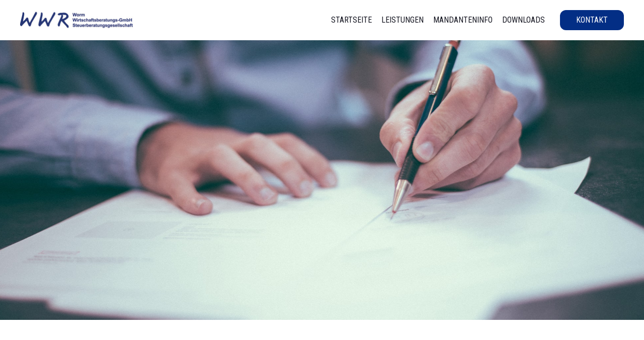

--- FILE ---
content_type: text/html; charset=utf-8
request_url: https://www.wwr-worm.de/datenschutz
body_size: 9334
content:
<!DOCTYPE html><!-- Last Published: Tue Jan 20 2026 09:10:56 GMT+0000 (Coordinated Universal Time) --><html data-wf-domain="www.wwr-worm.de" data-wf-page="622739d4fcbe4a40c371ba2a" data-wf-site="622221a4926e7f81750314c2" lang="de"><head><meta charset="utf-8"/><title>Datenschutz | WWR Worm WirtschaftsberatungsGmbH</title><meta content="Datenschutz | WWR Worm WirtschaftsberatungsGmbH" property="og:title"/><meta content="https://cdn.prod.website-files.com/622221a4926e7f81750314c2/62383e930a25982f81bb64c4_opengraph.jpg" property="og:image"/><meta content="Datenschutz | WWR Worm WirtschaftsberatungsGmbH" property="twitter:title"/><meta content="https://cdn.prod.website-files.com/622221a4926e7f81750314c2/62383e930a25982f81bb64c4_opengraph.jpg" property="twitter:image"/><meta content="width=device-width, initial-scale=1" name="viewport"/><link href="https://cdn.prod.website-files.com/622221a4926e7f81750314c2/css/wwr-worms.shared.35a25e219.min.css" rel="stylesheet" type="text/css" integrity="sha384-NaJeIZkz2ClIE3EdQXqm9W4X90crFe21OaJxpfsu3DqdRkgjsnv68HXTeRyBZ4Lf" crossorigin="anonymous"/><link href="https://fonts.googleapis.com" rel="preconnect"/><link href="https://fonts.gstatic.com" rel="preconnect" crossorigin="anonymous"/><script src="https://ajax.googleapis.com/ajax/libs/webfont/1.6.26/webfont.js" type="text/javascript"></script><script type="text/javascript">WebFont.load({  google: {    families: ["Open Sans:300,300italic,400,400italic,600,600italic,700,700italic,800,800italic","Roboto Condensed:regular,700"]  }});</script><script type="text/javascript">!function(o,c){var n=c.documentElement,t=" w-mod-";n.className+=t+"js",("ontouchstart"in o||o.DocumentTouch&&c instanceof DocumentTouch)&&(n.className+=t+"touch")}(window,document);</script><link href="https://cdn.prod.website-files.com/622221a4926e7f81750314c2/6227477f0b51cd1301c439c6_logo-wwr-32px.jpg" rel="shortcut icon" type="image/x-icon"/><link href="https://cdn.prod.website-files.com/622221a4926e7f81750314c2/62274786a1e461c42d0c8ae8_logo-wwr-256px.jpg" rel="apple-touch-icon"/><link href="https://www.wwr-worm.de/datenschutz" rel="canonical"/><!-- Please keep this css code to improve the font quality-->
<style>
  * {
  -webkit-font-smoothing: antialiased;
  -moz-osx-font-smoothing: grayscale;
}
</style></head><body><div class="page-wrapper"><div class="global-styles w-embed"><style>

/* Snippet gets rid of top margin on first element in any rich text*/
.w-richtext>:first-child {
	margin-top: 0;
}

/* Snippet gets rid of bottom margin on last element in any rich text*/
.w-richtext>:last-child, .w-richtext ol li:last-child, .w-richtext ul li:last-child {
	margin-bottom: 0;
}

/* Snippet prevents all click and hover interaction with an element */
.clickable-off {
	pointer-events: none;
}

/* Snippet enables all click and hover interaction with an element */
.clickable-on{
  pointer-events: auto;
}

/* Snippet enables you to add class of div-square which creates and maintains a 1:1 dimension of a div.*/
.div-square::after {
	content: "";
	display: block;
	padding-bottom: 100%;
}

/*Hide focus outline for main content element*/
main:focus-visible {
	outline: -webkit-focus-ring-color auto 0px;
}

/* Make sure containers never lose their center alignment*/
.container-medium, .container-small, .container-large {
	margin-right: auto !important;
	margin-left: auto !important;
}

/*Reset buttons, and links styles*/
a {
	color: inherit;
	text-decoration: inherit;
	font-size: inherit;
}

/*Apply "..." after 3 lines of text */
.text-style-3lines {
	display: -webkit-box;
	overflow: hidden;
	-webkit-line-clamp: 3;
	-webkit-box-orient: vertical;
}

address {
font-style: normal;
}

/*Apply "..." after 2 lines of text */
.text-style-2lines {
	display: -webkit-box;
	overflow: hidden;
	-webkit-line-clamp: 2;
	-webkit-box-orient: vertical;
}

</style></div><div data-animation="default" data-collapse="medium" data-duration="400" data-easing="ease" data-easing2="ease" role="banner" class="nav_component w-nav"><div class="page-padding"><div class="nav_container"><a href="/" class="nav_logo-link w-nav-brand"><img src="https://cdn.prod.website-files.com/622221a4926e7f81750314c2/6225b858d039fb5a585bc512_logo_wwr-long-100x100-1.jpeg" loading="lazy" alt="" class="nav_logo"/></a><nav role="navigation" class="nav_menu-wrapper w-nav-menu"><div class="nav_link-wrapper"><a href="/" class="nav_link">STartseite</a><a href="/leistungen" class="nav_link">Leistungen</a><a href="/mandanteninformationen" class="nav_link">Mandanteninfo</a><a href="/downloads" class="nav_link mr20px">Downloads</a></div><div class="div-block-9 mt1rem"><a href="/kontakt" class="button w-button">Kontakt</a></div></nav><div class="nav_menu-button w-nav-button"><div class="nav_menu-button-icon w-icon-nav-menu"></div></div></div></div></div><main class="main-wrapper"><header class="section-home-header service"><div class="page-padding"><div class="container-large"><div class="padding-vertical padding-xhuge"><div data-w-id="7a56917d-d5d6-1dee-6e5d-ed2162c9b11b" style="opacity:0" class="home-header_component stage-bg"><div class="margin-large"><div class="padding-vertical padding-medium"><h1 class="heading">DAtenschutz-<br/>Richtlinien</h1></div></div></div></div></div></div></header><section class="section-home-about"><div class="page-padding"><div class="container-large"><div class="padding-vertical padding-xhuge"><div><div class="max-width-large align-center"><div class="w-richtext"><h2>1. Name und Kontaktdaten des Verantwortlichen</h2><p>‍</p><p>Diese Datenschutzerklärung informiert über die Verarbeitung personenbezogener Daten auf der Kanzleiwebseite von:<br/>WWR Worm Wirtschaftsberatungs-GmbH, Steuerberatungsgesellschaft<br/>Verantwortlicher: Edmund Worm, Marienthaler Straße 14, 65385 Rüdesheim am Rhein, Tel. 06722 9003 - 10, Fax. 06722 9003 - 12, E-Mail. steuerbuero@wwr-worm.de</p><p>‍</p><p>‍</p><h3>2. Umfang und Zweck der Verarbeitung personenbezogener Daten</h3><p>‍</p><h4>2.1 Aufruf der Webseite</h4><p>Beim Aufruf dieser Webseite www.wwr-worm.de werden durch den Internet-Browser, den der Besucher verwendet, automatisch Daten an den Server dieser Webseite gesendet und zeitlich begrenzt in einer Protokolldatei (Logfile) gespeichert. Bis zur automatischen Löschung werden nachstehende Daten ohne weitere Eingabe des Besuchers gespeichert:</p><ul role="list"><li>IP-Adresse des Endgeräts des Besuchers,</li><li>Datum und Uhrzeit des Zugriffs durch den Besucher,</li><li>Name und URL der vom Besucher aufgerufenen Seite,</li><li>Webseite, von der aus der Besucher auf die Kanzleiwebseite gelangt (sog. Referrer-URL),</li><li>Browser und Betriebssystem des Endgeräts des Besuchers sowie der Name des vom Besucher verwendeten Access-Providers</li></ul><p>‍</p><p>Die Verarbeitung dieser personenbezogenen Daten ist gem. Art. 6 Abs. 1 Satz 1 Buchst. f) DSGVO gerechtfertigt. Die Kanzlei hat ein berechtigtes Interesse an der Datenverarbeitung zu dem Zweck,</p><ul role="list"><li>die Verbindung zur Webseite der Kanzlei zügig aufzubauen,</li><li>eine nutzerfreundliche Anwendung der Webseite zu ermöglichen,</li><li>die Sicherheit und Stabilität der Systeme zu erkennen und zu gewährleisten und</li><li>die Administration der Webseite zu erleichtern und zu verbessern.</li></ul><p>‍</p><p>Die Verarbeitung erfolgt ausdrücklich nicht zu dem Zweck, Erkenntnisse über die Person des Besuchers der Webseite zu gewinnen.</p><p>‍</p><h4>2.2 Kontaktformular</h4><p>Besucher können über ein Online-Kontaktformular auf der Webseite Nachrichten an die Kanzlei übermitteln. Um eine Antwort empfangen zu können, ist zumindest die Angabe einer gültigen E-Mail-Adresse erforderlich. Alle weiteren Angaben kann die anfragende Person freiwillig geben. Mit Absenden der Nachricht über das Kontaktformular willigt der Besucher in die Verarbeitung der übermittelten personenbezogenen Daten ein. Die Datenverarbeitung erfolgt ausschließlich zu dem Zweck der Abwicklung und Beantwortung von Anfragen über das Kontaktformular. Dies geschieht auf Basis der freiwillig erteilten Einwilligung gem. Art. 6 Abs. 1 Satz 1 Buchst. a) DSGVO. Die für die Benutzung des Kontaktformulars erhobenen personenbezogenen Daten werden automatisch gelöscht, sobald die Anfrage erledigt ist und keine Gründe für eine weitere Aufbewahrung gegeben sind (z. B. anschließende Beauftragung unserer Kanzlei).</p><p>‍</p><p>‍</p><h3>3. Weitergabe von Daten</h3><p>‍</p><p>Personenbezogene Daten werden an Dritte übermittelt, wenn</p><ul role="list"><li>nach Art. 6 Abs. 1 Satz 1 Buchst. a) DSGVO durch die betroffene Person ausdrücklich dazu eingewilligt wurde,</li><li>die Weitergabe nach Art. 6 Abs. 1 Satz 1 Buchst. f) DSGVO zur Geltendmachung, Ausübung oder Verteidigung von Rechtsansprüchen erforderlich ist und kein Grund zur Annahme besteht, dass die betroffene Person ein überwiegendes schutzwürdiges Interesse an der Nichtweitergabe ihrer Daten hat,</li><li>für die Datenübermittlung nach Art. 6 Abs. 1 Satz 1 Buchst. c) DSGVO eine gesetzliche Verpflichtung besteht, und/oder</li><li>dies nach Art. 6 Abs. 1 Satz 1 Buchst. b) DSGVO für die Erfüllung eines Vertragsverhältnisses mit der betroffenen Person erforderlich ist.</li></ul><p>‍</p><p>In anderen Fällen werden personenbezogene Daten nicht an Dritte weitergegeben.</p><p>‍</p><p>‍</p><h3>4. Cookies</h3><p>‍</p><p>Auf der Webseite werden sog. Cookies eingesetzt. Das sind Datenpakete, die zwischen dem Server der Kanzleiwebseite und dem Browser des Besuchers ausgetauscht werden. Diese werden beim Besuch der Webseite von den jeweils verwendeten Geräten (PC, Notebook, Tablet, Smartphone etc.) gespeichert. Cookies können insoweit keine Schäden auf den verwendeten Geräten anrichten. Insbesondere enthalten sie keine Viren oder sonstige Schadsoftware. In den Cookies werden Informationen abgelegt, die sich jeweils im Zusammenhang mit dem spezifisch eingesetzten Endgerät ergeben. Die Kanzlei kann damit keinesfalls unmittelbar Kenntnis von der Identität des Besuchers der Webseite erhalten.</p><p>Cookies werden nach den Grundeinstellungen der Browser größtenteils akzeptiert. Die Browsereinstellungen können so eingerichtet werden, dass Cookies entweder auf den verwendeten Geräten nicht akzeptiert werden, oder dass jeweils ein besonderer Hinweis erfolgt, bevor ein neuer Cookie angelegt wird. Es wird allerdings darauf hingewiesen, dass die Deaktivierung von Cookies dazu führen kann, dass nicht alle Funktionen der Webseite bestmöglich genutzt werden können.</p><p>Der Einsatz von Cookies dient dazu, die Nutzung des Webangebots der Kanzlei komfortabler zu gestalten. So kann beispielsweise anhand von Session-Cookies nachvollzogen werden, ob der Besucher einzelne Seiten der Webseite bereits besucht hat. Nach Verlassen der Webseite werden diese Session-Cookies automatisch gelöscht.</p><p>Zur Verbesserung der Benutzerfreundlichkeit werden temporäre Cookies eingesetzt. Sie werden für einen vorübergehenden Zeitraum auf dem Gerät des Besuchers gespeichert. Bei erneutem Besuch der Webseite wird automatisch erkannt, dass der Besucher die Seite bereits zu einem früheren Zeitpunkt aufgerufen hat und welche Eingaben und Einstellungen dabei vorgenommen wurden, um diese nicht wiederholen zu müssen.</p><p>Der Einsatz von Cookies erfolgt außerdem, um die Aufrufe der Webseite zu statistischen Zwecken und zum Zwecke der Verbesserung des Angebotes zu analysieren. Diese Cookies ermöglichen es, bei einem erneuten Besuch automatisch zu erkennen, dass die Webseite bereits zuvor vom Besucher aufgerufen wurde. Hier erfolgt nach einer jeweils festgelegten Zeit eine automatische Löschung der Cookies.</p><p>Die durch Cookies verarbeiteten Daten sind für die o. g. Zwecke zur Wahrung der berechtigten Interessen der Kanzlei nach Art. 6 Abs. 1 Satz 1 Buchst. f) DSGVO gerechtfertigt.</p><p>‍</p><p>‍</p><h3>5. Ihre Rechte als betroffene Person</h3><p>‍</p><p>Soweit Ihre personenbezogenen Daten anlässlich des Besuchs unserer Webseite verarbeitet werden, stehen Ihnen als „betroffene Person“ im Sinne der DSGVO folgende Rechte zu:</p><p>‍</p><h4>5.1 Auskunft</h4><p>Sie können von uns Auskunft darüber verlangen, ob personenbezogene Daten von Ihnen bei uns verarbeitet werden. Kein Auskunftsrecht besteht, wenn die Erteilung der begehrten Informationen gegen die Verschwiegenheitspflicht gem. § 83 StBerG verstoßen würde oder die Informationen aus sonstigen Gründen, insbesondere wegen eines überwiegenden berechtigten Interesses eines Dritten, geheim gehalten werden müssen. Hiervon abweichend kann eine Pflicht zur Erteilung der Auskunft bestehen, wenn insbesondere unter Berücksichtigung drohender Schäden Ihre Interessen gegenüber dem Geheimhaltungsinteresse überwiegen. Das Auskunftsrecht ist ferner ausgeschlossen, wenn die Daten nur deshalb gespeichert sind, weil sie aufgrund gesetzlicher oder satzungsmäßiger Aufbewahrungsfristen nicht gelöscht werden dürfen oder ausschließlich Zwecken der Datensicherung oder der Datenschutzkontrolle dienen, sofern die Auskunftserteilung einen unverhältnismäßig hohen Aufwand erfordern würde und die Verarbeitung zu anderen Zwecken durch geeignete technische und organisatorische Maßnahmen ausgeschlossen ist. Sofern in Ihrem Fall das Auskunftsrecht nicht ausgeschlossen ist und Ihre personenbezogenen Daten von uns verarbeitet werden, können Sie von uns Auskunft über folgende Informationen verlangen:</p><ul role="list"><li>Zwecke der Verarbeitung,</li><li>Kategorien der von Ihnen verarbeiteten personenbezogenen Daten,</li><li>Empfänger oder Kategorien von Empfängern, gegenüber denen Ihre personenbezogenen Daten offen gelegt werden, insbesondere bei Empfängern in Drittländern,</li><li>falls möglich die geplante Dauer, für die Ihre personenbezogenen Daten gespeichert werden oder, falls dies nicht möglich ist, die Kriterien für die Festlegung der Speicherdauer,</li><li>das Bestehen eines Rechts auf Berichtigung oder Löschung oder Einschränkung der Verarbeitung der Sie betreffenden personenbezogenen Daten oder eines Widerspruchsrechts gegen diese Verarbeitung,</li><li>das Bestehen eines Beschwerderechts bei einer Aufsichtsbehörde für den Datenschutz,</li><li>sofern die personenbezogenen Daten nicht bei Ihnen als betroffene Person erhoben worden sind, die verfügbaren Informationen über die Datenherkunft,</li><li>ggf. das Bestehen einer automatisierten Entscheidungsfindung einschließlich Profiling und aussagekräftige Informationen über die involvierte Logik sowie die Tragweite und angestrebten Auswirkungen automatisierter Entscheidungsfindungen,</li><li>ggf. im Fall der Übermittlung an Empfänger in Drittländern, sofern kein Beschluss der EUKommission über die Angemessenheit des Schutzniveaus nach Art. 45 Abs. 3 DSGVO vorliegt, Informationen darüber, welche geeigneten Garantien gem. Art. 46 Abs. 2 DSGVO zum Schutze der personenbezogenen Daten vorgesehen sind.</li></ul><p>‍</p><h4>5.2 Berichtigung und Vervollständigung</h4><p>Sofern Sie feststellen, dass uns unrichtige personenbezogene Daten von Ihnen vorliegen, können Sie von uns die unverzügliche Berichtigung dieser unrichtigen Daten verlangen. Bei unvollständigen Sie betreffenden personenbezogenen Daten können sie die Vervollständigung verlangen.</p><p>‍</p><h4>5.3 Löschung</h4><p>Sie haben ein Recht auf Löschung („Recht auf Vergessenwerden“), sofern die Verarbeitung nicht zur Ausübung des Rechts auf freie Meinungsäußerung, des Rechts auf Information oder zur Erfüllung einer rechtlichen Verpflichtung oder zur Wahrnehmung einer Aufgabe, die im öffentlichen Interesse liegt, erforderlich ist und einer der nachstehenden Gründe zutrifft:</p><ul role="list"><li>Die personenbezogenen Daten sind für die Zwecke, für die sie verarbeitet wurden, nicht mehr notwendig.</li><li>Die Rechtfertigungsgrundlage für die Verarbeitung war ausschließlich Ihre Einwilligung, welche Sie widerrufen haben.</li><li>Sie haben Widerspruch gegen die Verarbeitung Ihrer personenbezogenen Daten eingelegt, die wir öffentlich gemacht haben.</li><li>Sie haben Widerspruch gegen die Verarbeitung von uns nicht öffentlich gemachter personenbezogener Daten eingelegt und es liegen keine vorrangigen berechtigten Gründe für die Verarbeitung vor.</li><li>Ihre personenbezogenen Daten wurden unrechtmäßig verarbeitet.</li><li>Die Löschung der personenbezogenen Daten ist zur Erfüllung einer gesetzlichen Verpflichtung, der wir unterliegen, erforderlich.</li></ul><p>‍</p><p>Kein Anspruch auf Löschung besteht, wenn die Löschung im Falle rechtmäßiger nicht automatisierter Datenverarbeitung wegen der besonderen Art der Speicherung nicht oder nur mit unverhältnismäßig hohem Aufwand möglich und Ihr Interesse an der Löschung gering ist. In diesem Fall tritt an die Stelle einer Löschung die Einschränkung der Verarbeitung.</p><p>‍</p><h4>5.4 Einschränkung der Verarbeitung</h4><p>Sie können von uns die Einschränkung der Verarbeitung verlangen, wenn einer der nachstehenden Gründe zutrifft:</p><ul role="list"><li>Sie bestreiten die Richtigkeit der personenbezogenen Daten. Die Einschränkung kann in diesem Fall für die Dauer verlangt werden, die es uns ermöglicht, die Richtigkeit der Daten zu überprüfen.</li><li>Die Verarbeitung ist unrechtmäßig und Sie verlangen statt Löschung die Einschränkung der Nutzung Ihrer personenbezogenen Daten.</li><li>Ihre personenbezogenen Daten werden von uns nicht länger für die Zwecke der Verarbeitung benötigt, die Sie jedoch zur Geltendmachung, Ausübung oder Verteidigung von Rechtsansprüchen benötigen.</li><li>Sie haben Widerspruch gem. Art. 21 Abs. 1 DSGVO eingelegt. Die Einschränkung der Verarbeitung kann solange verlangt werden, wie noch nicht feststeht, ob unsere berechtigten Gründe gegenüber Ihren Gründen überwiegen.</li></ul><p>‍</p><p>Einschränkung der Verarbeitung bedeutet, dass die personenbezogenen Daten nur mit Ihrer Einwilligung oder zur Geltendmachung, Ausübung oder Verteidigung von Rechtsansprüchen oder zum Schutz der Rechte einer anderen natürlichen oder juristischen Person oder aus Gründen eines wichtigen öffentlichen Interesses verarbeitet werden. Bevor wir die Einschränkung aufheben, haben wir die Pflicht, Sie darüber zu unterrichten.</p><p>‍</p><h4>5.5 Datenübertragbarkeit</h4><p>Sie haben ein Recht auf Datenübertragbarkeit, sofern die Verarbeitung auf Ihrer Einwilligung (Art. 6 Abs. 1 Satz 1 Buchst. a) oder Art. 9 Abs. 2 Buchst. a) DSGVO) oder auf einem Vertrag beruht, dessen Vertragspartei Sie sind und die Verarbeitung mithilfe automatisierter Verfahren erfolgt. Das Recht auf Datenübertragbarkeit beinhaltet in diesem Fall folgende Rechte, sofern hierdurch nicht die Rechte und Freiheiten anderer Personen beeinträchtigt werden: Sie können von uns verlangen, die personenbezogenen Daten, die Sie uns bereit gestellt haben, in einem strukturierten, gängigen und maschinenlesbaren Format zu erhalten. Sie haben das Recht, diese Daten einem anderen Verantwortlichen ohne Behinderung unserseits zu übermitteln. Soweit technisch machbar, können Sie von uns verlangen, dass wir Ihre personenbezogenen Daten direkt an einen anderen Verantwortlichen übermitteln.</p><p>‍</p><h4>5.6 Widerspruch</h4><p>Sofern die Verarbeitung auf Art. 6 Abs. 1 Satz 1 Buchst. e) DSGVO (Wahrnehmung einer Aufgabe im öffentlichen Interesse oder in Ausübung öffentlicher Gewalt) oder auf Art. 6 Abs. 1 Satz 1 Buchst. f) DSGVO (berechtigtes Interesse des Verantwortlichen oder eines Dritten) beruht, haben Sie das Recht, aus Gründen, die sich aus Ihrer besonderen Situation ergeben, jederzeit gegen die Verarbeitung der Sie betreffenden personenbezogenen Daten Widerspruch einzulegen. Das gilt auch für ein auf Art. 6 Abs. 1 Satz 1 Buchst. e) oder Buchst. f) DSGVO gestütztes Profiling. Nach Ausübung des Widerspruchsrechts verarbeiten wir Ihre personenbezogenen Daten nicht mehr, es sei denn, wir können zwingende schutzwürdige Gründe für die Verarbeitung nachweisen, die Ihre Interessen, Rechte und Freiheiten überwiegen, oder die Verarbeitung dient der Geltendmachung, Ausübung oder Verteidigung von Rechtsansprüchen.</p><p>Sie können jederzeit Widerspruch gegen die Verarbeitung der Sie betreffenden personenbezogenen Daten zu Zwecken der Direktwerbung einlegen. Das gilt auch für ein Profiling, das mit einer solchen Direktwerbung in Verbindung steht. Nach Ausübung dieses Widerspruchsrechts werden wir die betreffenden personenbezogenen Daten nicht mehr für Zwecke der Direktwerbung verwenden.</p><p>Sie haben die Möglichkeit, den Widerspruch telefonisch, per E-Mail, per Telefax oder an unsere zu Beginn dieser Datenschutzerklärung aufgeführte Postadresse unserer Kanzlei formlosmitzuteilen.</p><p>‍</p><h4>5.7 Widerruf einer Einwilligung</h4><p>Sie haben das Recht, eine erteilte Einwilligung jederzeit mit Wirkung für die Zukunft zu widerrufen. Der Widerruf der Einwilligung kann telefonisch, per E-Mail, per Telefax oder an unsere Postadresse formlos mitgeteilt werden. Durch den Widerruf wird die Rechtmäßigkeit der Datenverarbeitung, die aufgrund der Einwilligung bis zum Eingang des Widerrufs erfolgt ist, nicht berührt. Nach Eingang des Widerrufs wird die Datenverarbeitung, die ausschließlich auf Ihrer Einwilligung beruhte, eingestellt.</p><p>‍</p><h4>5.8 Beschwerde</h4><p>Wenn Sie der Ansicht sind, dass die Verarbeitung der Sie betreffenden personenbezogenen Daten rechtswidrig ist, können Sie Beschwerde bei einer Aufsichtsbehörde für den Datenschutz einlegen, die für den Ort Ihres Aufenthaltes oder Arbeitsplatzes oder für den Ort des mutmaßlichen Verstoßes zuständig ist.</p><p>‍</p><p>‍</p><h3>6. Stand und Aktualisierung dieser Datenschutzerklärung</h3><p>‍</p><p>Diese Datenschutzerklärung hat den Stand vom 25. Mai 2018. Wir behalten uns vor, die Datenschutzerklärung zu gegebener Zeit zu aktualisieren, um den Datenschutz zu verbessern und/oder an geänderte Behördenpraxis oder Rechtsprechung anzupassen.<br/></p></div></div></div></div></div></div></section></main><section class="section-home-contact"><div class="background-color-blue"><div class="page-padding"><div class="container-large"><div class="padding-vertical padding-xhuge"><div class="max-width-large align-center"><div class="margin-bottom"><div class="content-contact-top"><div class="margin-bottom margin-small"><h2>Nehmen Sie mit uns Kontakt auf!</h2></div><div class="margin-bottom margin-small"><p>Sie möchten mehr über unsere Leistungen und unsere Kanzlei erfahren?<br/>Wir freuen uns über Ihre Nachricht und beantworten Ihre Anfrage schnell und persönlich.</p></div><div class="div-block margin-top"><a href="tel:+496722900310" class="button-secondary w-button">Tel. 06722 9003 -10</a><a href="mailto:steuerbuero@wwr-worm.de?subject=Kontakt%20ueber%20Website" class="button-secondary w-button">E-Mail</a></div></div></div></div></div></div></div></div></section><footer class="footer_component"><div class="page-padding"><div class="container-large"><div class="footer_content-wrapper"><div class="footer_content-left"><div class="margin-bottom margin-small"><a href="/" class="footer_logo-link w-inline-block"><img src="https://cdn.prod.website-files.com/622221a4926e7f81750314c2/6225c969a6adab067300fcfe_logo_wwr-footer.png" loading="lazy" alt="" class="footer_logo"/></a></div><div class="margin-bottom margin-medium"><div><strong>Worm Wirtschaftsberatungs­GmbH<br/></strong>Steuerberatungsgesellschaft</div></div></div><div id="w-node-_955c417b-71bc-4cd5-746e-ae186a90c935-6a90c922" class="footer_content-rightt"><div id="w-node-_955c417b-71bc-4cd5-746e-ae186a90c936-6a90c922" class="footer_links-list"><div class="margin-bottom margin-small"><div class="footer_title text-weight-bold">Kontakt</div></div><div class="margin-bottom margin-small"><div>Marienthaler Straße 14<br/>65385 Rüdesheim am Rhein</div></div><div class="div-block-2 margin-bottom margin-small"><img src="https://cdn.prod.website-files.com/622221a4926e7f81750314c2/6225cb8cc681bc33b7f5244c_icon-phone.svg" loading="lazy" alt="" class="icon-1x1-small margin-right margin-small"/><a href="tel:+496722900310">06722 9003 - 10</a></div><div class="div-block-2 margin-bottom margin-small"><img src="https://cdn.prod.website-files.com/622221a4926e7f81750314c2/6225cb8c4858c9827c26757b_icon-fax.svg" loading="lazy" alt="" class="icon-1x1-small margin-right margin-small"/><a href="tel:+496722900312">06722 9003 - 12</a></div><div class="div-block-2"><img src="https://cdn.prod.website-files.com/622221a4926e7f81750314c2/6225cb8cab1e8607ba4d8a73_icon-mail.svg" loading="lazy" alt="" class="icon-1x1-small margin-right margin-small"/><a href="mailto:steuerbuero@wwr-worm.de?subject=Kontakt%20ueber%20Website">steuerbuero@wwr-worm.de</a></div></div></div><div class="margin-top margin-small"><div class="div-block-3"><a href="/impressum">Impressum</a><div class="div-block-4"></div><a href="/datenschutz" aria-current="page" class="w--current">Datenschutz</a><div class="div-block-4"></div><a href="/kontakt">Kontakt</a></div><div class="text-size-small">© WWR Worm Wirtschaftsberatungs­GmbH Steuerberatungsgesellschaft</div></div></div></div></div></footer></div><script src="https://d3e54v103j8qbb.cloudfront.net/js/jquery-3.5.1.min.dc5e7f18c8.js?site=622221a4926e7f81750314c2" type="text/javascript" integrity="sha256-9/aliU8dGd2tb6OSsuzixeV4y/faTqgFtohetphbbj0=" crossorigin="anonymous"></script><script src="https://cdn.prod.website-files.com/622221a4926e7f81750314c2/js/wwr-worms.schunk.36b8fb49256177c8.js" type="text/javascript" integrity="sha384-4abIlA5/v7XaW1HMXKBgnUuhnjBYJ/Z9C1OSg4OhmVw9O3QeHJ/qJqFBERCDPv7G" crossorigin="anonymous"></script><script src="https://cdn.prod.website-files.com/622221a4926e7f81750314c2/js/wwr-worms.schunk.1579853893c68c01.js" type="text/javascript" integrity="sha384-S1x13cZ9kHW7JVBru2t1hX6q08sKPvLF0dUQW/Cgkfwsi3DVitZ8UaSpC46QJhvU" crossorigin="anonymous"></script><script src="https://cdn.prod.website-files.com/622221a4926e7f81750314c2/js/wwr-worms.schunk.bd7112a0438b415e.js" type="text/javascript" integrity="sha384-ehb+a9TQ/gOW4ch8RhS0SMRR2/1IwHHATLi74JiywvwQuedYLpDbUOJiTsN5YSSr" crossorigin="anonymous"></script><script src="https://cdn.prod.website-files.com/622221a4926e7f81750314c2/js/wwr-worms.6154918e.3e3d3fa0dd5c9c01.js" type="text/javascript" integrity="sha384-QZ+VxMNenf6qxSSdRJJ7Yw8geAgwhUPjZt7rNdMr8FkWmR6bOLdbEZ+CYHsHdEKp" crossorigin="anonymous"></script></body></html>

--- FILE ---
content_type: text/css
request_url: https://cdn.prod.website-files.com/622221a4926e7f81750314c2/css/wwr-worms.shared.35a25e219.min.css
body_size: 14563
content:
html{-webkit-text-size-adjust:100%;-ms-text-size-adjust:100%;font-family:sans-serif}body{margin:0}article,aside,details,figcaption,figure,footer,header,hgroup,main,menu,nav,section,summary{display:block}audio,canvas,progress,video{vertical-align:baseline;display:inline-block}audio:not([controls]){height:0;display:none}[hidden],template{display:none}a{background-color:#0000}a:active,a:hover{outline:0}abbr[title]{border-bottom:1px dotted}b,strong{font-weight:700}dfn{font-style:italic}h1{margin:.67em 0;font-size:2em}mark{color:#000;background:#ff0}small{font-size:80%}sub,sup{vertical-align:baseline;font-size:75%;line-height:0;position:relative}sup{top:-.5em}sub{bottom:-.25em}img{border:0}svg:not(:root){overflow:hidden}hr{box-sizing:content-box;height:0}pre{overflow:auto}code,kbd,pre,samp{font-family:monospace;font-size:1em}button,input,optgroup,select,textarea{color:inherit;font:inherit;margin:0}button{overflow:visible}button,select{text-transform:none}button,html input[type=button],input[type=reset]{-webkit-appearance:button;cursor:pointer}button[disabled],html input[disabled]{cursor:default}button::-moz-focus-inner,input::-moz-focus-inner{border:0;padding:0}input{line-height:normal}input[type=checkbox],input[type=radio]{box-sizing:border-box;padding:0}input[type=number]::-webkit-inner-spin-button,input[type=number]::-webkit-outer-spin-button{height:auto}input[type=search]{-webkit-appearance:none}input[type=search]::-webkit-search-cancel-button,input[type=search]::-webkit-search-decoration{-webkit-appearance:none}legend{border:0;padding:0}textarea{overflow:auto}optgroup{font-weight:700}table{border-collapse:collapse;border-spacing:0}td,th{padding:0}@font-face{font-family:webflow-icons;src:url([data-uri])format("truetype");font-weight:400;font-style:normal}[class^=w-icon-],[class*=\ w-icon-]{speak:none;font-variant:normal;text-transform:none;-webkit-font-smoothing:antialiased;-moz-osx-font-smoothing:grayscale;font-style:normal;font-weight:400;line-height:1;font-family:webflow-icons!important}.w-icon-slider-right:before{content:""}.w-icon-slider-left:before{content:""}.w-icon-nav-menu:before{content:""}.w-icon-arrow-down:before,.w-icon-dropdown-toggle:before{content:""}.w-icon-file-upload-remove:before{content:""}.w-icon-file-upload-icon:before{content:""}*{box-sizing:border-box}html{height:100%}body{color:#333;background-color:#fff;min-height:100%;margin:0;font-family:Arial,sans-serif;font-size:14px;line-height:20px}img{vertical-align:middle;max-width:100%;display:inline-block}html.w-mod-touch *{background-attachment:scroll!important}.w-block{display:block}.w-inline-block{max-width:100%;display:inline-block}.w-clearfix:before,.w-clearfix:after{content:" ";grid-area:1/1/2/2;display:table}.w-clearfix:after{clear:both}.w-hidden{display:none}.w-button{color:#fff;line-height:inherit;cursor:pointer;background-color:#3898ec;border:0;border-radius:0;padding:9px 15px;text-decoration:none;display:inline-block}input.w-button{-webkit-appearance:button}html[data-w-dynpage] [data-w-cloak]{color:#0000!important}.w-code-block{margin:unset}pre.w-code-block code{all:inherit}.w-optimization{display:contents}.w-webflow-badge,.w-webflow-badge>img{box-sizing:unset;width:unset;height:unset;max-height:unset;max-width:unset;min-height:unset;min-width:unset;margin:unset;padding:unset;float:unset;clear:unset;border:unset;border-radius:unset;background:unset;background-image:unset;background-position:unset;background-size:unset;background-repeat:unset;background-origin:unset;background-clip:unset;background-attachment:unset;background-color:unset;box-shadow:unset;transform:unset;direction:unset;font-family:unset;font-weight:unset;color:unset;font-size:unset;line-height:unset;font-style:unset;font-variant:unset;text-align:unset;letter-spacing:unset;-webkit-text-decoration:unset;text-decoration:unset;text-indent:unset;text-transform:unset;list-style-type:unset;text-shadow:unset;vertical-align:unset;cursor:unset;white-space:unset;word-break:unset;word-spacing:unset;word-wrap:unset;transition:unset}.w-webflow-badge{white-space:nowrap;cursor:pointer;box-shadow:0 0 0 1px #0000001a,0 1px 3px #0000001a;visibility:visible!important;opacity:1!important;z-index:2147483647!important;color:#aaadb0!important;overflow:unset!important;background-color:#fff!important;border-radius:3px!important;width:auto!important;height:auto!important;margin:0!important;padding:6px!important;font-size:12px!important;line-height:14px!important;text-decoration:none!important;display:inline-block!important;position:fixed!important;inset:auto 12px 12px auto!important;transform:none!important}.w-webflow-badge>img{position:unset;visibility:unset!important;opacity:1!important;vertical-align:middle!important;display:inline-block!important}h1,h2,h3,h4,h5,h6{margin-bottom:10px;font-weight:700}h1{margin-top:20px;font-size:38px;line-height:44px}h2{margin-top:20px;font-size:32px;line-height:36px}h3{margin-top:20px;font-size:24px;line-height:30px}h4{margin-top:10px;font-size:18px;line-height:24px}h5{margin-top:10px;font-size:14px;line-height:20px}h6{margin-top:10px;font-size:12px;line-height:18px}p{margin-top:0;margin-bottom:10px}blockquote{border-left:5px solid #e2e2e2;margin:0 0 10px;padding:10px 20px;font-size:18px;line-height:22px}figure{margin:0 0 10px}ul,ol{margin-top:0;margin-bottom:10px;padding-left:40px}.w-list-unstyled{padding-left:0;list-style:none}.w-embed:before,.w-embed:after{content:" ";grid-area:1/1/2/2;display:table}.w-embed:after{clear:both}.w-video{width:100%;padding:0;position:relative}.w-video iframe,.w-video object,.w-video embed{border:none;width:100%;height:100%;position:absolute;top:0;left:0}fieldset{border:0;margin:0;padding:0}button,[type=button],[type=reset]{cursor:pointer;-webkit-appearance:button;border:0}.w-form{margin:0 0 15px}.w-form-done{text-align:center;background-color:#ddd;padding:20px;display:none}.w-form-fail{background-color:#ffdede;margin-top:10px;padding:10px;display:none}label{margin-bottom:5px;font-weight:700;display:block}.w-input,.w-select{color:#333;vertical-align:middle;background-color:#fff;border:1px solid #ccc;width:100%;height:38px;margin-bottom:10px;padding:8px 12px;font-size:14px;line-height:1.42857;display:block}.w-input::placeholder,.w-select::placeholder{color:#999}.w-input:focus,.w-select:focus{border-color:#3898ec;outline:0}.w-input[disabled],.w-select[disabled],.w-input[readonly],.w-select[readonly],fieldset[disabled] .w-input,fieldset[disabled] .w-select{cursor:not-allowed}.w-input[disabled]:not(.w-input-disabled),.w-select[disabled]:not(.w-input-disabled),.w-input[readonly],.w-select[readonly],fieldset[disabled]:not(.w-input-disabled) .w-input,fieldset[disabled]:not(.w-input-disabled) .w-select{background-color:#eee}textarea.w-input,textarea.w-select{height:auto}.w-select{background-color:#f3f3f3}.w-select[multiple]{height:auto}.w-form-label{cursor:pointer;margin-bottom:0;font-weight:400;display:inline-block}.w-radio{margin-bottom:5px;padding-left:20px;display:block}.w-radio:before,.w-radio:after{content:" ";grid-area:1/1/2/2;display:table}.w-radio:after{clear:both}.w-radio-input{float:left;margin:3px 0 0 -20px;line-height:normal}.w-file-upload{margin-bottom:10px;display:block}.w-file-upload-input{opacity:0;z-index:-100;width:.1px;height:.1px;position:absolute;overflow:hidden}.w-file-upload-default,.w-file-upload-uploading,.w-file-upload-success{color:#333;display:inline-block}.w-file-upload-error{margin-top:10px;display:block}.w-file-upload-default.w-hidden,.w-file-upload-uploading.w-hidden,.w-file-upload-error.w-hidden,.w-file-upload-success.w-hidden{display:none}.w-file-upload-uploading-btn{cursor:pointer;background-color:#fafafa;border:1px solid #ccc;margin:0;padding:8px 12px;font-size:14px;font-weight:400;display:flex}.w-file-upload-file{background-color:#fafafa;border:1px solid #ccc;flex-grow:1;justify-content:space-between;margin:0;padding:8px 9px 8px 11px;display:flex}.w-file-upload-file-name{font-size:14px;font-weight:400;display:block}.w-file-remove-link{cursor:pointer;width:auto;height:auto;margin-top:3px;margin-left:10px;padding:3px;display:block}.w-icon-file-upload-remove{margin:auto;font-size:10px}.w-file-upload-error-msg{color:#ea384c;padding:2px 0;display:inline-block}.w-file-upload-info{padding:0 12px;line-height:38px;display:inline-block}.w-file-upload-label{cursor:pointer;background-color:#fafafa;border:1px solid #ccc;margin:0;padding:8px 12px;font-size:14px;font-weight:400;display:inline-block}.w-icon-file-upload-icon,.w-icon-file-upload-uploading{width:20px;margin-right:8px;display:inline-block}.w-icon-file-upload-uploading{height:20px}.w-container{max-width:940px;margin-left:auto;margin-right:auto}.w-container:before,.w-container:after{content:" ";grid-area:1/1/2/2;display:table}.w-container:after{clear:both}.w-container .w-row{margin-left:-10px;margin-right:-10px}.w-row:before,.w-row:after{content:" ";grid-area:1/1/2/2;display:table}.w-row:after{clear:both}.w-row .w-row{margin-left:0;margin-right:0}.w-col{float:left;width:100%;min-height:1px;padding-left:10px;padding-right:10px;position:relative}.w-col .w-col{padding-left:0;padding-right:0}.w-col-1{width:8.33333%}.w-col-2{width:16.6667%}.w-col-3{width:25%}.w-col-4{width:33.3333%}.w-col-5{width:41.6667%}.w-col-6{width:50%}.w-col-7{width:58.3333%}.w-col-8{width:66.6667%}.w-col-9{width:75%}.w-col-10{width:83.3333%}.w-col-11{width:91.6667%}.w-col-12{width:100%}.w-hidden-main{display:none!important}@media screen and (max-width:991px){.w-container{max-width:728px}.w-hidden-main{display:inherit!important}.w-hidden-medium{display:none!important}.w-col-medium-1{width:8.33333%}.w-col-medium-2{width:16.6667%}.w-col-medium-3{width:25%}.w-col-medium-4{width:33.3333%}.w-col-medium-5{width:41.6667%}.w-col-medium-6{width:50%}.w-col-medium-7{width:58.3333%}.w-col-medium-8{width:66.6667%}.w-col-medium-9{width:75%}.w-col-medium-10{width:83.3333%}.w-col-medium-11{width:91.6667%}.w-col-medium-12{width:100%}.w-col-stack{width:100%;left:auto;right:auto}}@media screen and (max-width:767px){.w-hidden-main,.w-hidden-medium{display:inherit!important}.w-hidden-small{display:none!important}.w-row,.w-container .w-row{margin-left:0;margin-right:0}.w-col{width:100%;left:auto;right:auto}.w-col-small-1{width:8.33333%}.w-col-small-2{width:16.6667%}.w-col-small-3{width:25%}.w-col-small-4{width:33.3333%}.w-col-small-5{width:41.6667%}.w-col-small-6{width:50%}.w-col-small-7{width:58.3333%}.w-col-small-8{width:66.6667%}.w-col-small-9{width:75%}.w-col-small-10{width:83.3333%}.w-col-small-11{width:91.6667%}.w-col-small-12{width:100%}}@media screen and (max-width:479px){.w-container{max-width:none}.w-hidden-main,.w-hidden-medium,.w-hidden-small{display:inherit!important}.w-hidden-tiny{display:none!important}.w-col{width:100%}.w-col-tiny-1{width:8.33333%}.w-col-tiny-2{width:16.6667%}.w-col-tiny-3{width:25%}.w-col-tiny-4{width:33.3333%}.w-col-tiny-5{width:41.6667%}.w-col-tiny-6{width:50%}.w-col-tiny-7{width:58.3333%}.w-col-tiny-8{width:66.6667%}.w-col-tiny-9{width:75%}.w-col-tiny-10{width:83.3333%}.w-col-tiny-11{width:91.6667%}.w-col-tiny-12{width:100%}}.w-widget{position:relative}.w-widget-map{width:100%;height:400px}.w-widget-map label{width:auto;display:inline}.w-widget-map img{max-width:inherit}.w-widget-map .gm-style-iw{text-align:center}.w-widget-map .gm-style-iw>button{display:none!important}.w-widget-twitter{overflow:hidden}.w-widget-twitter-count-shim{vertical-align:top;text-align:center;background:#fff;border:1px solid #758696;border-radius:3px;width:28px;height:20px;display:inline-block;position:relative}.w-widget-twitter-count-shim *{pointer-events:none;-webkit-user-select:none;user-select:none}.w-widget-twitter-count-shim .w-widget-twitter-count-inner{text-align:center;color:#999;font-family:serif;font-size:15px;line-height:12px;position:relative}.w-widget-twitter-count-shim .w-widget-twitter-count-clear{display:block;position:relative}.w-widget-twitter-count-shim.w--large{width:36px;height:28px}.w-widget-twitter-count-shim.w--large .w-widget-twitter-count-inner{font-size:18px;line-height:18px}.w-widget-twitter-count-shim:not(.w--vertical){margin-left:5px;margin-right:8px}.w-widget-twitter-count-shim:not(.w--vertical).w--large{margin-left:6px}.w-widget-twitter-count-shim:not(.w--vertical):before,.w-widget-twitter-count-shim:not(.w--vertical):after{content:" ";pointer-events:none;border:solid #0000;width:0;height:0;position:absolute;top:50%;left:0}.w-widget-twitter-count-shim:not(.w--vertical):before{border-width:4px;border-color:#75869600 #5d6c7b #75869600 #75869600;margin-top:-4px;margin-left:-9px}.w-widget-twitter-count-shim:not(.w--vertical).w--large:before{border-width:5px;margin-top:-5px;margin-left:-10px}.w-widget-twitter-count-shim:not(.w--vertical):after{border-width:4px;border-color:#fff0 #fff #fff0 #fff0;margin-top:-4px;margin-left:-8px}.w-widget-twitter-count-shim:not(.w--vertical).w--large:after{border-width:5px;margin-top:-5px;margin-left:-9px}.w-widget-twitter-count-shim.w--vertical{width:61px;height:33px;margin-bottom:8px}.w-widget-twitter-count-shim.w--vertical:before,.w-widget-twitter-count-shim.w--vertical:after{content:" ";pointer-events:none;border:solid #0000;width:0;height:0;position:absolute;top:100%;left:50%}.w-widget-twitter-count-shim.w--vertical:before{border-width:5px;border-color:#5d6c7b #75869600 #75869600;margin-left:-5px}.w-widget-twitter-count-shim.w--vertical:after{border-width:4px;border-color:#fff #fff0 #fff0;margin-left:-4px}.w-widget-twitter-count-shim.w--vertical .w-widget-twitter-count-inner{font-size:18px;line-height:22px}.w-widget-twitter-count-shim.w--vertical.w--large{width:76px}.w-background-video{color:#fff;height:500px;position:relative;overflow:hidden}.w-background-video>video{object-fit:cover;z-index:-100;background-position:50%;background-size:cover;width:100%;height:100%;margin:auto;position:absolute;inset:-100%}.w-background-video>video::-webkit-media-controls-start-playback-button{-webkit-appearance:none;display:none!important}.w-background-video--control{background-color:#0000;padding:0;position:absolute;bottom:1em;right:1em}.w-background-video--control>[hidden]{display:none!important}.w-slider{text-align:center;clear:both;-webkit-tap-highlight-color:#0000;tap-highlight-color:#0000;background:#ddd;height:300px;position:relative}.w-slider-mask{z-index:1;white-space:nowrap;height:100%;display:block;position:relative;left:0;right:0;overflow:hidden}.w-slide{vertical-align:top;white-space:normal;text-align:left;width:100%;height:100%;display:inline-block;position:relative}.w-slider-nav{z-index:2;text-align:center;-webkit-tap-highlight-color:#0000;tap-highlight-color:#0000;height:40px;margin:auto;padding-top:10px;position:absolute;inset:auto 0 0}.w-slider-nav.w-round>div{border-radius:100%}.w-slider-nav.w-num>div{font-size:inherit;line-height:inherit;width:auto;height:auto;padding:.2em .5em}.w-slider-nav.w-shadow>div{box-shadow:0 0 3px #3336}.w-slider-nav-invert{color:#fff}.w-slider-nav-invert>div{background-color:#2226}.w-slider-nav-invert>div.w-active{background-color:#222}.w-slider-dot{cursor:pointer;background-color:#fff6;width:1em;height:1em;margin:0 3px .5em;transition:background-color .1s,color .1s;display:inline-block;position:relative}.w-slider-dot.w-active{background-color:#fff}.w-slider-dot:focus{outline:none;box-shadow:0 0 0 2px #fff}.w-slider-dot:focus.w-active{box-shadow:none}.w-slider-arrow-left,.w-slider-arrow-right{cursor:pointer;color:#fff;-webkit-tap-highlight-color:#0000;tap-highlight-color:#0000;-webkit-user-select:none;user-select:none;width:80px;margin:auto;font-size:40px;position:absolute;inset:0;overflow:hidden}.w-slider-arrow-left [class^=w-icon-],.w-slider-arrow-right [class^=w-icon-],.w-slider-arrow-left [class*=\ w-icon-],.w-slider-arrow-right [class*=\ w-icon-]{position:absolute}.w-slider-arrow-left:focus,.w-slider-arrow-right:focus{outline:0}.w-slider-arrow-left{z-index:3;right:auto}.w-slider-arrow-right{z-index:4;left:auto}.w-icon-slider-left,.w-icon-slider-right{width:1em;height:1em;margin:auto;inset:0}.w-slider-aria-label{clip:rect(0 0 0 0);border:0;width:1px;height:1px;margin:-1px;padding:0;position:absolute;overflow:hidden}.w-slider-force-show{display:block!important}.w-dropdown{text-align:left;z-index:900;margin-left:auto;margin-right:auto;display:inline-block;position:relative}.w-dropdown-btn,.w-dropdown-toggle,.w-dropdown-link{vertical-align:top;color:#222;text-align:left;white-space:nowrap;margin-left:auto;margin-right:auto;padding:20px;text-decoration:none;position:relative}.w-dropdown-toggle{-webkit-user-select:none;user-select:none;cursor:pointer;padding-right:40px;display:inline-block}.w-dropdown-toggle:focus{outline:0}.w-icon-dropdown-toggle{width:1em;height:1em;margin:auto 20px auto auto;position:absolute;top:0;bottom:0;right:0}.w-dropdown-list{background:#ddd;min-width:100%;display:none;position:absolute}.w-dropdown-list.w--open{display:block}.w-dropdown-link{color:#222;padding:10px 20px;display:block}.w-dropdown-link.w--current{color:#0082f3}.w-dropdown-link:focus{outline:0}@media screen and (max-width:767px){.w-nav-brand{padding-left:10px}}.w-lightbox-backdrop{cursor:auto;letter-spacing:normal;text-indent:0;text-shadow:none;text-transform:none;visibility:visible;white-space:normal;word-break:normal;word-spacing:normal;word-wrap:normal;color:#fff;text-align:center;z-index:2000;opacity:0;-webkit-user-select:none;-moz-user-select:none;-webkit-tap-highlight-color:transparent;background:#000000e6;outline:0;font-family:Helvetica Neue,Helvetica,Ubuntu,Segoe UI,Verdana,sans-serif;font-size:17px;font-style:normal;font-weight:300;line-height:1.2;list-style:disc;position:fixed;inset:0;-webkit-transform:translate(0)}.w-lightbox-backdrop,.w-lightbox-container{-webkit-overflow-scrolling:touch;height:100%;overflow:auto}.w-lightbox-content{height:100vh;position:relative;overflow:hidden}.w-lightbox-view{opacity:0;width:100vw;height:100vh;position:absolute}.w-lightbox-view:before{content:"";height:100vh}.w-lightbox-group,.w-lightbox-group .w-lightbox-view,.w-lightbox-group .w-lightbox-view:before{height:86vh}.w-lightbox-frame,.w-lightbox-view:before{vertical-align:middle;display:inline-block}.w-lightbox-figure{margin:0;position:relative}.w-lightbox-group .w-lightbox-figure{cursor:pointer}.w-lightbox-img{width:auto;max-width:none;height:auto}.w-lightbox-image{float:none;max-width:100vw;max-height:100vh;display:block}.w-lightbox-group .w-lightbox-image{max-height:86vh}.w-lightbox-caption{text-align:left;text-overflow:ellipsis;white-space:nowrap;background:#0006;padding:.5em 1em;position:absolute;bottom:0;left:0;right:0;overflow:hidden}.w-lightbox-embed{width:100%;height:100%;position:absolute;inset:0}.w-lightbox-control{cursor:pointer;background-position:50%;background-repeat:no-repeat;background-size:24px;width:4em;transition:all .3s;position:absolute;top:0}.w-lightbox-left{background-image:url([data-uri]);display:none;bottom:0;left:0}.w-lightbox-right{background-image:url([data-uri]);display:none;bottom:0;right:0}.w-lightbox-close{background-image:url([data-uri]);background-size:18px;height:2.6em;right:0}.w-lightbox-strip{white-space:nowrap;padding:0 1vh;line-height:0;position:absolute;bottom:0;left:0;right:0;overflow:auto hidden}.w-lightbox-item{box-sizing:content-box;cursor:pointer;width:10vh;padding:2vh 1vh;display:inline-block;-webkit-transform:translate(0,0)}.w-lightbox-active{opacity:.3}.w-lightbox-thumbnail{background:#222;height:10vh;position:relative;overflow:hidden}.w-lightbox-thumbnail-image{position:absolute;top:0;left:0}.w-lightbox-thumbnail .w-lightbox-tall{width:100%;top:50%;transform:translateY(-50%)}.w-lightbox-thumbnail .w-lightbox-wide{height:100%;left:50%;transform:translate(-50%)}.w-lightbox-spinner{box-sizing:border-box;border:5px solid #0006;border-radius:50%;width:40px;height:40px;margin-top:-20px;margin-left:-20px;animation:.8s linear infinite spin;position:absolute;top:50%;left:50%}.w-lightbox-spinner:after{content:"";border:3px solid #0000;border-bottom-color:#fff;border-radius:50%;position:absolute;inset:-4px}.w-lightbox-hide{display:none}.w-lightbox-noscroll{overflow:hidden}@media (min-width:768px){.w-lightbox-content{height:96vh;margin-top:2vh}.w-lightbox-view,.w-lightbox-view:before{height:96vh}.w-lightbox-group,.w-lightbox-group .w-lightbox-view,.w-lightbox-group .w-lightbox-view:before{height:84vh}.w-lightbox-image{max-width:96vw;max-height:96vh}.w-lightbox-group .w-lightbox-image{max-width:82.3vw;max-height:84vh}.w-lightbox-left,.w-lightbox-right{opacity:.5;display:block}.w-lightbox-close{opacity:.8}.w-lightbox-control:hover{opacity:1}}.w-lightbox-inactive,.w-lightbox-inactive:hover{opacity:0}.w-richtext:before,.w-richtext:after{content:" ";grid-area:1/1/2/2;display:table}.w-richtext:after{clear:both}.w-richtext[contenteditable=true]:before,.w-richtext[contenteditable=true]:after{white-space:initial}.w-richtext ol,.w-richtext ul{overflow:hidden}.w-richtext .w-richtext-figure-selected.w-richtext-figure-type-video div:after,.w-richtext .w-richtext-figure-selected[data-rt-type=video] div:after,.w-richtext .w-richtext-figure-selected.w-richtext-figure-type-image div,.w-richtext .w-richtext-figure-selected[data-rt-type=image] div{outline:2px solid #2895f7}.w-richtext figure.w-richtext-figure-type-video>div:after,.w-richtext figure[data-rt-type=video]>div:after{content:"";display:none;position:absolute;inset:0}.w-richtext figure{max-width:60%;position:relative}.w-richtext figure>div:before{cursor:default!important}.w-richtext figure img{width:100%}.w-richtext figure figcaption.w-richtext-figcaption-placeholder{opacity:.6}.w-richtext figure div{color:#0000;font-size:0}.w-richtext figure.w-richtext-figure-type-image,.w-richtext figure[data-rt-type=image]{display:table}.w-richtext figure.w-richtext-figure-type-image>div,.w-richtext figure[data-rt-type=image]>div{display:inline-block}.w-richtext figure.w-richtext-figure-type-image>figcaption,.w-richtext figure[data-rt-type=image]>figcaption{caption-side:bottom;display:table-caption}.w-richtext figure.w-richtext-figure-type-video,.w-richtext figure[data-rt-type=video]{width:60%;height:0}.w-richtext figure.w-richtext-figure-type-video iframe,.w-richtext figure[data-rt-type=video] iframe{width:100%;height:100%;position:absolute;top:0;left:0}.w-richtext figure.w-richtext-figure-type-video>div,.w-richtext figure[data-rt-type=video]>div{width:100%}.w-richtext figure.w-richtext-align-center{clear:both;margin-left:auto;margin-right:auto}.w-richtext figure.w-richtext-align-center.w-richtext-figure-type-image>div,.w-richtext figure.w-richtext-align-center[data-rt-type=image]>div{max-width:100%}.w-richtext figure.w-richtext-align-normal{clear:both}.w-richtext figure.w-richtext-align-fullwidth{text-align:center;clear:both;width:100%;max-width:100%;margin-left:auto;margin-right:auto;display:block}.w-richtext figure.w-richtext-align-fullwidth>div{padding-bottom:inherit;display:inline-block}.w-richtext figure.w-richtext-align-fullwidth>figcaption{display:block}.w-richtext figure.w-richtext-align-floatleft{float:left;clear:none;margin-right:15px}.w-richtext figure.w-richtext-align-floatright{float:right;clear:none;margin-left:15px}.w-nav{z-index:1000;background:#ddd;position:relative}.w-nav:before,.w-nav:after{content:" ";grid-area:1/1/2/2;display:table}.w-nav:after{clear:both}.w-nav-brand{float:left;color:#333;text-decoration:none;position:relative}.w-nav-link{vertical-align:top;color:#222;text-align:left;margin-left:auto;margin-right:auto;padding:20px;text-decoration:none;display:inline-block;position:relative}.w-nav-link.w--current{color:#0082f3}.w-nav-menu{float:right;position:relative}[data-nav-menu-open]{text-align:center;background:#c8c8c8;min-width:200px;position:absolute;top:100%;left:0;right:0;overflow:visible;display:block!important}.w--nav-link-open{display:block;position:relative}.w-nav-overlay{width:100%;display:none;position:absolute;top:100%;left:0;right:0;overflow:hidden}.w-nav-overlay [data-nav-menu-open]{top:0}.w-nav[data-animation=over-left] .w-nav-overlay{width:auto}.w-nav[data-animation=over-left] .w-nav-overlay,.w-nav[data-animation=over-left] [data-nav-menu-open]{z-index:1;top:0;right:auto}.w-nav[data-animation=over-right] .w-nav-overlay{width:auto}.w-nav[data-animation=over-right] .w-nav-overlay,.w-nav[data-animation=over-right] [data-nav-menu-open]{z-index:1;top:0;left:auto}.w-nav-button{float:right;cursor:pointer;-webkit-tap-highlight-color:#0000;tap-highlight-color:#0000;-webkit-user-select:none;user-select:none;padding:18px;font-size:24px;display:none;position:relative}.w-nav-button:focus{outline:0}.w-nav-button.w--open{color:#fff;background-color:#c8c8c8}.w-nav[data-collapse=all] .w-nav-menu{display:none}.w-nav[data-collapse=all] .w-nav-button,.w--nav-dropdown-open,.w--nav-dropdown-toggle-open{display:block}.w--nav-dropdown-list-open{position:static}@media screen and (max-width:991px){.w-nav[data-collapse=medium] .w-nav-menu{display:none}.w-nav[data-collapse=medium] .w-nav-button{display:block}}@media screen and (max-width:767px){.w-nav[data-collapse=small] .w-nav-menu{display:none}.w-nav[data-collapse=small] .w-nav-button{display:block}.w-nav-brand{padding-left:10px}}@media screen and (max-width:479px){.w-nav[data-collapse=tiny] .w-nav-menu{display:none}.w-nav[data-collapse=tiny] .w-nav-button{display:block}}.w-tabs{position:relative}.w-tabs:before,.w-tabs:after{content:" ";grid-area:1/1/2/2;display:table}.w-tabs:after{clear:both}.w-tab-menu{position:relative}.w-tab-link{vertical-align:top;text-align:left;cursor:pointer;color:#222;background-color:#ddd;padding:9px 30px;text-decoration:none;display:inline-block;position:relative}.w-tab-link.w--current{background-color:#c8c8c8}.w-tab-link:focus{outline:0}.w-tab-content{display:block;position:relative;overflow:hidden}.w-tab-pane{display:none;position:relative}.w--tab-active{display:block}@media screen and (max-width:479px){.w-tab-link{display:block}}.w-ix-emptyfix:after{content:""}@keyframes spin{0%{transform:rotate(0)}to{transform:rotate(360deg)}}.w-dyn-empty{background-color:#ddd;padding:10px}.w-dyn-hide,.w-dyn-bind-empty,.w-condition-invisible{display:none!important}.wf-layout-layout{display:grid}:root{--black:#0d0d0d;--midnight-blue:#032e85;--white:white;--light-steel-blue:#96b6f8;--white-smoke:#eee;--blue-black:#161722;--royal-blue:#094dd5;--light-steel-blue-2:#dbe7ff;--combine-library--white:white;--combine-library--primary-600:#6157f8;--combine-library--primary-800:#472def;--lavender:#eaebff;--combine-library--grey-800:#1f2c3d}.w-layout-grid{grid-row-gap:16px;grid-column-gap:16px;grid-template-rows:auto auto;grid-template-columns:1fr 1fr;grid-auto-columns:1fr;display:grid}.w-pagination-wrapper{flex-wrap:wrap;justify-content:center;display:flex}.w-pagination-previous{color:#333;background-color:#fafafa;border:1px solid #ccc;border-radius:2px;margin-left:10px;margin-right:10px;padding:9px 20px;font-size:14px;display:block}.w-pagination-previous-icon{margin-right:4px}.w-pagination-next{color:#333;background-color:#fafafa;border:1px solid #ccc;border-radius:2px;margin-left:10px;margin-right:10px;padding:9px 20px;font-size:14px;display:block}.w-pagination-next-icon{margin-left:4px}body{color:var(--black);font-family:Roboto Condensed,sans-serif;font-size:1rem;line-height:1.5}h1{text-transform:uppercase;margin-top:0;margin-bottom:0;font-size:4rem;font-weight:700;line-height:1.1}h2{text-transform:uppercase;margin-top:0;margin-bottom:0;font-size:3rem;font-weight:700;line-height:1.2}h3{text-transform:uppercase;margin-top:0;margin-bottom:0;font-size:2rem;font-weight:700;line-height:1.2}h4{text-transform:uppercase;margin-top:0;margin-bottom:0;font-size:1.25rem;font-weight:700;line-height:1.4}h5{text-transform:uppercase;margin-top:0;margin-bottom:0;font-size:.875rem;font-weight:700;line-height:1.5}h6{text-transform:uppercase;margin-top:0;margin-bottom:0;font-size:.75rem;font-weight:700;line-height:1.5}p{margin-bottom:0}a{transition:color .2s}a:hover{color:var(--midnight-blue)}ul{margin-top:0;margin-bottom:0;padding-left:1.25rem}li{margin-bottom:.25rem}img{max-width:100%;display:inline-block}label{margin-bottom:.25rem;font-weight:500}blockquote{border-left:.25rem solid #ffd2a4;margin-bottom:0;padding:.75rem 1.25rem;font-size:1.25rem;line-height:1.5}figure{margin-top:2rem;margin-bottom:2rem}figcaption{text-align:center;margin-top:.25rem}.form-message-success{color:var(--black);background-color:#ffd2a4;padding:1.25rem}.z-2{z-index:2;position:relative}.text-color-black{color:#000}.fs-styleguide_row{grid-column-gap:1.25rem;grid-row-gap:1.25rem;grid-template-rows:auto;grid-template-columns:auto;grid-auto-columns:auto;grid-auto-flow:column;justify-content:start;display:grid}.fs-styleguide_row.is-for-social-icons{grid-column-gap:.75rem;grid-row-gap:.75rem}.text-style-strikethrough{text-decoration:line-through}.fs-styleguide_3-col{grid-column-gap:1.5rem;grid-row-gap:1.5rem;grid-template-rows:auto;grid-template-columns:1fr 1fr 1fr;grid-auto-columns:1fr;display:grid}.text-weight-semibold{font-weight:600}.text-weight-light{font-weight:300}.max-width-full{width:100%;max-width:none}.layer{justify-content:center;align-items:center;position:absolute;inset:0%}.show{display:block}.fs-styleguide_color-sample{background-color:#f5f5f5;margin-top:.5rem;padding:5rem}.fs-styleguide_color-sample.is-background2{background-color:var(--white)}.fs-styleguide_color-sample.is-text-color{background-color:var(--black)}.fs-styleguide_color-sample.is-secondary{background-color:var(--light-steel-blue)}.fs-styleguide_color-sample.is-background1{background-color:var(--white-smoke)}.fs-styleguide_color-sample.is-primary{background-color:var(--midnight-blue)}.fs-styleguide_color-sample.is-others{background-color:var(--blue-black)}.overflow-hidden{overflow:hidden}.global-styles{display:block;position:fixed;inset:0% auto auto 0%}.icon-1x1-small{width:2rem;height:2rem}.button{background-color:var(--midnight-blue);color:var(--white);text-align:center;text-transform:uppercase;border-radius:.75rem;justify-content:center;align-items:center;padding:.5rem 2rem;font-weight:400;transition:all .2s}.button:hover{filter:brightness(95%);color:var(--white);background-color:#2a54aa}.button.is-nav{transition:background-color .2s}.heading-medium{font-size:2rem;font-weight:700;line-height:1.2}.heading-large{font-size:3rem;font-weight:700;line-height:1.2}.text-weight-bold{font-weight:700}.text-size-large{font-size:1.5rem}.icon-medium{height:3rem}.text-size-regular{font-size:1rem}.text-weight-normal{font-weight:400}.fs-styleguide_section{grid-column-gap:4rem;grid-row-gap:2.5rem;grid-template-rows:auto;grid-template-columns:.5fr 1fr;grid-auto-columns:1fr;align-items:start;padding-top:2rem;padding-bottom:2rem;display:grid}.text-align-center{text-align:center}.z-1{z-index:1;position:relative}.icon-small{height:2rem}.show-mobile-portrait{display:none}.text-style-italic{font-style:italic}.background-color-grey{background-color:var(--white-smoke)}.hide{display:none}.fs-styleguide_section-type{color:#fff;text-align:center;letter-spacing:1px;text-transform:uppercase;background-color:#000;padding:1.25rem;font-size:1rem;font-weight:600}.text-size-medium{font-size:1.1rem}.text-align-left{text-align:left}.text-weight-xbold{font-weight:800}.text-style-link{text-decoration:underline}.form-wrapper{margin-bottom:0}.text-style-muted{opacity:.6}.text-size-small{font-size:.875rem}.text-rich-text h1{margin-top:3rem;margin-bottom:1.5rem}.text-rich-text h2{margin-top:3rem;margin-bottom:1.25rem}.text-rich-text h3{margin-top:3rem;margin-bottom:1rem}.text-rich-text h4{margin-top:2.5rem;margin-bottom:1rem}.text-rich-text h5{margin-top:1.25rem;margin-bottom:.75rem}.text-rich-text h6{margin-top:1.25rem;margin-bottom:.5rem}.text-rich-text p{margin-bottom:1.5rem}.text-rich-text blockquote{border-left-color:var(--midnight-blue);margin-bottom:.75rem}.text-rich-text ul{margin-bottom:1.5rem}.max-width-xlarge{width:100%;max-width:64rem}.icon-large{height:4rem}.max-width-medium{width:100%;max-width:32rem}.form-radio{flex-direction:row;align-items:center;margin-bottom:.5rem;padding-left:0;display:flex}.heading-xlarge{font-size:4rem;font-weight:700;line-height:1.1}.max-width-xsmall{width:100%;max-width:16rem}.form-input{border-style:none;border-radius:2px;min-height:3rem;margin-bottom:1rem;padding:2rem}.form-input.is-text-area{min-height:8rem;padding-top:.75rem}.form-input.is-footer-input{background-color:#0000;border-radius:0;height:auto;min-height:auto;margin-bottom:0;padding:1rem 1.5rem}.max-width-xxsmall{width:100%;max-width:12rem}.text-size-tiny{font-size:.75rem}.icon-1x1-medium{width:3rem;height:3rem}.form-checkbox-icon{border-radius:.125rem;width:.875rem;height:.875rem;margin:0 .5rem 0 0}.form-checkbox-icon.w--redirected-checked{border-color:var(--royal-blue);background-color:var(--royal-blue);background-size:90%;border-radius:.125rem;width:.875rem;height:.875rem;margin:0 .5rem 0 0}.form-checkbox-icon.w--redirected-focus{border-radius:.125rem;width:.875rem;height:.875rem;margin:0 .5rem 0 0;box-shadow:0 0 .25rem 0 #3898ec}.container-large{width:100%;max-width:80rem;margin-left:auto;margin-right:auto}.max-width-xxlarge{width:100%;max-width:80rem}.background-color-black{background-color:var(--black);color:#f5f5f5}.text-style-quote{border-left-color:var(--midnight-blue);margin-bottom:0;padding:.75rem 1.25rem;font-size:1.25rem;line-height:1.5}.fs-styleguide_classes{display:none}.align-center{margin-left:auto;margin-right:auto}.fs-styleguide_1-col{grid-column-gap:1.25rem;grid-row-gap:1.25rem;grid-template-rows:auto;grid-template-columns:1fr;grid-auto-columns:1fr;display:grid}.fs-styleguide_1-col.gap-medium{grid-row-gap:2.5rem}.spacing-clean{margin:0;padding:0}.page-padding{padding-left:2.5rem;padding-right:2.5rem}.fs-styleguide_2-col{grid-column-gap:1.25rem;grid-row-gap:1.25rem;grid-template-rows:auto;grid-template-columns:auto auto;grid-auto-columns:1fr;justify-content:start;display:grid}.text-align-right{text-align:right}.show-tablet{display:none}.max-width-large{width:100%;max-width:48rem}.text-color-grey{color:gray}.form-radio-icon{width:.875rem;height:.875rem;margin-top:0;margin-left:0;margin-right:.5rem}.form-radio-icon.w--redirected-checked{border-width:.25rem;width:.875rem;height:.875rem}.form-radio-icon.w--redirected-focus{width:.875rem;height:.875rem;box-shadow:0 0 .25rem 0 #3898ec}.show-mobile-landscape{display:none}.background-color-white{background-color:#fff}.max-width-small{width:100%;max-width:20rem}.icon-1x1-large{width:4rem;height:4rem}.form-checkbox{flex-direction:row;align-items:center;margin-bottom:.5rem;padding-left:0;display:flex}.form-message-error{color:var(--black);margin-top:.75rem;padding:.75rem}.utility_component{justify-content:center;align-items:center;width:100vw;max-width:100%;height:100vh;max-height:100%;padding-left:1.25rem;padding-right:1.25rem;display:flex}.utility_form-block{text-align:center;flex-direction:column;max-width:20rem;display:flex}.utility_form{text-align:center;flex-direction:column;align-items:center;display:flex}.utility_image{margin-bottom:2rem;margin-left:auto;margin-right:auto}.container-medium{width:100%;max-width:64rem;margin-left:auto;margin-right:auto}.container-small{width:100%;max-width:48rem;margin-left:auto;margin-right:auto}.button-secondary{background-color:var(--white);color:var(--midnight-blue);text-align:center;text-transform:uppercase;border-radius:.75rem;justify-content:center;align-items:center;margin-right:20px;padding:.5rem 3rem;font-weight:400;transition:all .2s}.button-secondary:hover{background-color:var(--white-smoke);color:var(--black)}.button-text{color:var(--black);text-align:center;background-color:#0000;justify-content:center;align-items:center;padding:.75rem 1.25rem;font-weight:600}.button-text:hover{color:var(--royal-blue)}.margin-tiny{margin:.125rem}.margin-xxsmall{margin:.25rem}.margin-xsmall{margin:.5rem}.margin-small{margin:1rem}.margin-medium{margin:2rem}.margin-large{margin:3rem}.margin-xlarge{margin:4rem}.margin-xxlarge{margin:5rem}.margin-huge{margin:6rem}.margin-xhuge{margin:8rem}.margin-xxhuge{margin:12rem}.margin-0{margin:0}.padding-0{padding:0}.padding-tiny{padding:.125rem}.padding-xxsmall{padding:.25rem}.padding-xsmall{padding:.5rem}.padding-small{padding:1rem}.padding-medium{padding:2rem}.padding-large{padding:3rem}.padding-xlarge{padding:4rem}.padding-xxlarge{padding:5rem}.padding-huge{padding:6rem}.padding-xhuge{padding:8rem}.padding-xxhuge{padding:12rem}.text-style-allcaps{text-transform:uppercase}.text-style-allcaps.text-weight-bold.text-color-gradient{background-image:none}.text-style-allcaps.text-color-gradient{background-image:linear-gradient(90deg,#a54e2b,#dc9853)}.margin-top{height:auto;margin:2rem 0 0}.margin-bottom{margin-top:0;margin-left:0;margin-right:0}.margin-left{margin-top:0;margin-bottom:0;margin-right:0}.margin-right{margin-top:0;margin-bottom:0;margin-left:0}.margin-vertical{margin-left:0;margin-right:0}.margin-horizontal{margin-top:0;margin-bottom:0}.padding-top{padding-bottom:0;padding-left:0;padding-right:0}.padding-bottom{padding-top:0;padding-left:0;padding-right:0}.padding-left{padding-top:0;padding-bottom:0;padding-right:0}.padding-right{padding-top:0;padding-bottom:0;padding-left:0}.padding-vertical{padding-left:0;padding-right:0}.padding-horizontal{padding-top:0;padding-bottom:0}.overflow-scroll{overflow:scroll}.overflow-auto{overflow:auto}.fs-styleguide_background-spacer{height:5rem}.text-style-nowrap{white-space:nowrap}.heading-small{font-size:1.25rem;font-weight:700;line-height:1.4}.heading-xsmall{font-size:.875rem;font-weight:700;line-height:1.5}.text-weight-medium{font-weight:500}.fs-styleguide_version-details{z-index:5;letter-spacing:1px;text-transform:uppercase;font-weight:500}.fs-styleguide_page-header{border-bottom:2px solid #e6e6e6;margin-bottom:2rem;padding-top:5rem;padding-bottom:5rem}.text-color-gradient{background-color:var(--midnight-blue);-webkit-text-fill-color:transparent;-webkit-background-clip:text;background-clip:text;display:inline-block}.nav_component{background-color:var(--white);color:var(--white);width:100%;position:sticky;top:0}.footer_component{background-color:var(--white);color:var(--blue-black);padding-top:4rem;padding-bottom:4rem}.nav_container{align-items:center;width:100%;max-width:80rem;margin-left:auto;margin-right:auto;display:flex}.nav_logo{color:var(--white);object-fit:fill;width:auto;max-width:none;height:auto;max-height:70px;display:block;overflow:visible}.nav_menu-wrapper{color:var(--blue-black);border-left:.125rem solid #ffffff1a;flex:1;justify-content:flex-end;align-items:center;max-width:100vw;margin-left:2rem;padding-top:.75rem;padding-bottom:.75rem;padding-left:2rem;display:flex;overflow:hidden}.nav_link-wrapper{display:flex}.nav_link{text-transform:uppercase;padding:1rem .6rem}.nav_link.w--current{color:var(--midnight-blue);font-weight:400}.nav_link.mr20px{margin-right:20px}.footer_content-wrapper{grid-column-gap:0rem;grid-row-gap:0rem;grid-template-rows:auto auto;grid-template-columns:1fr 1fr;grid-auto-columns:1fr;display:grid}.footer_content-left{color:var(--blue-black);padding-right:2rem}.footer_logo{height:4rem}.footer_contact-link-list{grid-column-gap:0rem;grid-row-gap:.5rem;flex-direction:column;grid-template-rows:auto;grid-template-columns:1fr;grid-auto-columns:1fr;place-items:flex-start start;display:grid}.footer_contact-link{text-transform:uppercase;font-size:.75rem}.footer_content-rightt{grid-column-gap:1rem;grid-row-gap:1rem;grid-template-rows:auto;grid-template-columns:1fr 1fr;grid-auto-columns:1fr;display:grid}.footer_links-list{color:var(--blue-black);flex-direction:column;align-items:flex-start;display:flex}.footer_title{font-size:1.1rem}.footer_title.text-weight-bold{color:var(--midnight-blue);font-size:1.2rem}.footer_social-wrapper{grid-column-gap:1.25rem;grid-row-gap:1.25rem;grid-template-rows:auto;grid-template-columns:max-content max-content max-content;grid-auto-columns:1fr;display:grid}.footer_social-icon{color:#ffd2a4;width:1rem;height:1rem;transition:filter .2s}.footer_social-icon:hover{filter:brightness(50%)}.footer_link{color:var(--blue-black);text-transform:uppercase;margin-bottom:1.5rem;font-size:.75rem}.footer_link.is-last,.footer_form-wrapper{margin-bottom:0}.footer_form{border-top:1px solid #ffffff21;border-bottom:1px solid #ffffff21;border-left:1px solid #ffffff21;border-radius:.75rem;align-items:stretch;margin-top:2rem;display:flex}.is-nav{color:var(--black);text-transform:uppercase;background-color:#ffd2a4;border-radius:.75rem;padding:1rem 2.5rem;transition-property:none}.is-nav:hover{color:var(--black)}.section-contact-header{background-image:url(https://cdn.prod.website-files.com/622221a4926e7f81750314c2/622221a5926e7f3a8d031512_hands-raised-in-spotlight.jpg);background-position:50%;background-size:cover}.section-contact-header.contact{background-image:url(https://cdn.prod.website-files.com/622221a4926e7f81750314c2/62271a7e2c41b479a3033448_hero-img5-crop-min.jpg)}.contact-header_component{color:var(--white);max-width:25rem}.contact_component{grid-column-gap:8rem;grid-row-gap:8rem;grid-template-rows:auto;grid-template-columns:1fr 1fr;grid-auto-columns:1fr;display:grid}.contact_content-right{grid-column-gap:16px;grid-row-gap:16px;grid-template-rows:auto auto;grid-template-columns:1fr;grid-auto-columns:1fr;margin-top:0;display:grid}.contact_link{text-transform:uppercase;font-weight:700}.contact_link.text-size-large{line-height:1}.contact_form{flex-direction:column;display:flex}.contact_form-wrapper{margin-bottom:0}.contact_form-submit{flex-direction:column;display:flex}.section-home-header{background-image:url(https://cdn.prod.website-files.com/622221a4926e7f81750314c2/62271a7e2c41b479a3033448_hero-img5-crop-min.jpg);background-position:50% 35%;background-size:cover}.section-home-header.kanzlei{background-image:url(https://cdn.prod.website-files.com/622221a4926e7f81750314c2/6227333124bd190961cab41c_hero-img7-crop-min.jpg)}.section-home-header.service{background-image:url(https://cdn.prod.website-files.com/622221a4926e7f81750314c2/622718841355ef84e180bfda_hero-img2-crop-min.jpg)}.section-home-header.leistungen,.section-home-header.downloads{background-image:url(https://cdn.prod.website-files.com/622221a4926e7f81750314c2/6227358f6ad7888cc22ea844_hero-img8-crop-min.jpg)}.home-header_component{color:var(--white);max-width:38rem}.home-header_component.stage-bg{background-color:var(--midnight-blue)}.home-header_info{align-items:flex-start;display:flex}.accent-line{color:#ffd2a4;margin-top:.6rem;margin-right:1rem;display:flex}.section-leistungen{display:none}.home-benefits_component{grid-column-gap:3rem;grid-row-gap:3rem;flex-direction:column;grid-template-rows:auto auto;grid-template-columns:1fr;grid-auto-columns:1fr;justify-content:flex-start;place-items:center;display:grid}.home-benefits_content-top{text-align:center;flex-direction:column;align-items:center;max-width:28rem}.home-benefits_content-bottom{grid-column-gap:1.5rem;grid-row-gap:1.5rem;grid-template-rows:auto;grid-template-columns:1fr 1fr 1fr;grid-auto-columns:1fr;display:grid}.home-benefits_item{background-image:linear-gradient(#0000,#032e858c),url(https://cdn.prod.website-files.com/622221a4926e7f81750314c2/6225c386a6adab5d0e00d666_bg-leistungen01-min.jpg);background-position:0 0,50%;background-size:auto,cover;align-items:flex-end;height:25rem;padding:2rem;transition:all .2s,color .2s;display:flex}.home-benefits_item:hover{transform:scale(1.05)}.home-benefits_item.is-second{background-image:linear-gradient(#0000,#032e858c),url(https://cdn.prod.website-files.com/622221a4926e7f81750314c2/6225c3860d58d915fa34a111_bg-leistungen02-min.jpg)}.home-benefits_item.is-third{background-image:linear-gradient(to bottom,transparent,var(--black)),url(https://cdn.prod.website-files.com/622221a4926e7f81750314c2/622221a5926e7fb509031502_man-people-woman-connection-6276711.jpg)}.home-benefits_item.is-last{background-image:linear-gradient(to bottom,transparent,var(--black)),url(https://cdn.prod.website-files.com/622221a4926e7f81750314c2/622221a5926e7f2c17031510_woman-in-blue-tank-top-and-man-in-red-shirt-painting-3795022.jpg)}.home-benefits_text-wrapper{color:var(--white);max-width:13.5rem}.home-benefits_summary{opacity:.8;overflow:hidden}.home-benefits_summary.linkstyle{text-decoration:underline}.home-benefits_summary.linkstyle:hover{color:var(--light-steel-blue-2);text-decoration:none}.section-zitat{background-image:linear-gradient(-109.61deg,#96b6f833,#dbe7ff33),url(https://cdn.prod.website-files.com/622221a4926e7f81750314c2/62271a7ebfe20e1e4c02c4c2_hero-img6-crop-min.jpg);background-position:0 0,50%;background-size:auto,cover}.home-visit_component{grid-column-gap:3.5rem;grid-row-gap:3rem;background-color:var(--white);grid-template-rows:auto;grid-template-columns:1.5fr 1fr;grid-auto-columns:1fr;padding:4.5rem 3rem;display:grid;position:relative}.home-visit_icon{color:#e0e0e0}.thick-accent-line{background-color:var(--light-steel-blue);width:100%;height:1rem;position:absolute;inset:auto 0% 0%}.thick-accent-line.is-dark{background-color:var(--midnight-blue)}.section-home-about{margin-bottom:6rem}.home-about_component{grid-column-gap:1.5rem;grid-row-gap:1.5rem;grid-template-rows:auto;grid-template-columns:1fr 1fr 1fr;grid-auto-columns:1fr;display:grid}.home-about_item{background-color:var(--light-steel-blue-2);padding:4rem;position:relative}.beliefs_component{flex-direction:column;align-items:center;display:flex}.beliefs_image-row{grid-column-gap:1.5rem;grid-row-gap:1.5rem;grid-template-rows:auto;grid-template-columns:1fr 1.25fr 1fr;grid-auto-columns:1fr;align-items:center;margin-top:3rem;display:grid}.beliefs_image-row.is-top-aligned{align-items:start;margin-top:6rem}.beliefs_bottom-row{grid-column-gap:1.5rem;grid-row-gap:2.5rem;grid-template-rows:auto;grid-template-columns:1fr 1fr;grid-auto-columns:1fr;align-items:start;max-width:52rem;min-height:8rem;display:grid}.beliefs_top-content{text-align:center;flex-direction:column;align-items:center;max-width:48rem;display:flex}.beliefs_center-image{object-fit:cover;border-radius:2rem;height:32rem}.beliefs_outside-image{object-fit:cover;border-radius:2rem;width:100%;height:24rem}.beliefs_outside-image.is-home{margin-top:-4rem}.learn-more-link{justify-content:center;align-items:center;display:flex}.learn-more-link.is-right-aligned{justify-content:flex-end}.section-about-header{background-image:url(https://cdn.prod.website-files.com/622221a4926e7f81750314c2/622221a5926e7f7659031513_hills-covered-in-trees.jpg);background-position:50% 85%;background-repeat:no-repeat;background-size:cover;min-height:24rem}.about-header_component{max-width:42rem}.about-benefits_component{grid-column-gap:0rem;grid-row-gap:6rem;grid-template-rows:auto;grid-template-columns:1fr;grid-auto-columns:1fr;display:grid}.about-benefits_content-row{grid-column-gap:2rem;grid-row-gap:2rem;grid-template-rows:auto;grid-template-columns:1fr 1fr;grid-auto-columns:1fr;align-items:center;display:grid}.about-benefits_image{object-fit:cover;width:100%;height:auto}.about-team_component{grid-column-gap:16px;grid-row-gap:16px;grid-template-rows:auto auto;grid-template-columns:1fr 1fr;grid-auto-columns:1fr}.about-team_list{grid-column-gap:1.5rem;grid-row-gap:1rem;grid-template-rows:auto;grid-template-columns:1fr 1fr 1fr 1fr;grid-auto-columns:1fr;display:grid}.about-team_item{background-color:#f5f2f0;flex-direction:column;justify-content:center;align-items:center;padding:3rem;display:flex}.about-team_social-wrapper{grid-column-gap:1rem;grid-row-gap:1rem;grid-template-rows:auto;grid-template-columns:max-content max-content max-content;grid-auto-columns:1fr;justify-content:center;display:grid}.icon-1x1-xsmall{width:1rem;height:1rem}.blog_list{grid-column-gap:1.5rem;grid-row-gap:1.5rem;grid-template-rows:auto;grid-template-columns:repeat(auto-fit,minmax(16rem,1fr));grid-auto-columns:1fr;display:grid}.blog_list.is-home{grid-template-columns:repeat(auto-fit,minmax(16rem,1fr))}.blog_item-link{background-color:#fff;flex-direction:column;justify-content:space-between;width:100%;height:100%;padding:3rem 1.5rem;display:flex;position:relative}.blog_item-link:hover{color:var(--black)}.blog_item-link.is-home{background-color:#fff6eb}.blog-article-image{object-fit:cover;width:100%;height:32rem}.blog-recent_item{grid-column-gap:3rem;grid-row-gap:3rem;background-color:#fff;grid-template-rows:auto;grid-template-columns:1fr 1fr;grid-auto-columns:1fr;align-items:center;padding:3.5rem;display:grid}.blog-recent_image{object-fit:cover;width:100%;height:24rem}.blog-recent_author-wrapper{justify-content:space-between;margin-bottom:1rem;display:flex}.blog_author-wrapper{margin-top:1rem}.blog_item-content{flex:1}.section-sermon-header{background-image:url(https://cdn.prod.website-files.com/622221a4926e7f81750314c2/622221a5926e7f98be031514_cross-on-hill-landscape.jpg);background-position:50% 75%;background-repeat:no-repeat;background-size:cover}.sermon-featured_component{background-color:#fff6eb}.sermon-featured_item{flex-wrap:nowrap;display:flex}.sermon-featured_image{object-fit:cover;width:100%;height:100%}.sermon-featured_content-left{align-items:center;width:100%;max-width:28rem;padding:3rem;display:flex;position:relative}.sermon-list{grid-column-gap:1.5rem;grid-row-gap:1.5rem;grid-template-rows:auto;grid-template-columns:repeat(auto-fit,minmax(16rem,1fr));grid-auto-columns:1fr;display:grid}.sermon_item-link{background-color:#fff6eb;justify-content:center;align-items:center;width:100%;height:100%;padding:5rem 1.5rem;transition-property:none;display:block;position:relative}.sermon_item-link:hover{color:var(--black)}.sermon_item-link.is-white{background-color:var(--white)}.sermon_item-info{grid-column-gap:.75rem;grid-row-gap:.75rem;grid-template-rows:auto;grid-template-columns:max-content 1fr;grid-auto-columns:1fr;align-items:start;display:grid}.sermon_item-date{text-align:right;margin-top:1.5rem;margin-right:1.5rem;position:absolute;inset:0% 0% auto auto}.section-sermons-all{background-color:#f5f2f0}.sermon_item-icon{margin-top:.5rem}.sermon_item-icon.is-time{width:1.25rem;margin-top:.25rem}.section-sermon-template-header{background-color:#f5f2f0}.sermon-template-header_component{grid-column-gap:8rem;grid-row-gap:4rem;grid-template-rows:auto;grid-template-columns:1.25fr 1fr;grid-auto-columns:1fr;display:grid}.sermon-template-header_form{background-color:var(--white);padding:2.5rem;position:sticky;top:5.5rem}.sermon-template-header_form-wrapper{margin-bottom:0;position:relative}.sermon-template-header_form-info{grid-column-gap:1rem;grid-row-gap:1rem;grid-template-rows:auto;grid-template-columns:.75fr 1fr;grid-auto-columns:1fr;margin-bottom:2rem;display:grid}.sermon-template-header_image{width:100%}.sermon-template_form-input{border:1px #000;border-bottom:1px solid #c7c0cb;margin-bottom:2rem;padding:.5rem .75rem}.empty-state{height:0;display:none}.arrow-icon{margin-left:.5rem}.about-team_image-wrapper{border:.5rem solid var(--white);border-radius:50%;width:10rem;height:10rem;margin-bottom:1rem;overflow:hidden}.contact_social-wrapper{grid-column-gap:2rem;grid-row-gap:2rem;grid-template-rows:auto;grid-template-columns:max-content max-content max-content;grid-auto-columns:1fr;display:grid}.background-color-light-blue{background-color:#e0eaff}.content-inline{display:inline-block}.about-team_image{object-fit:cover;width:100%;height:100%}.text-color-peach{color:var(--light-steel-blue)}.block-quote{border-left-color:var(--midnight-blue)}.background-color-blue{background-color:var(--midnight-blue);color:var(--white)}.content-contact-top{text-align:center}.div-block{justify-content:center;display:flex}.text-span{color:var(--royal-blue)}.div-block-2{justify-content:flex-start;align-items:center;transition:all .2s;display:flex}.div-block-2:hover{transform:scale(1.03)}.div-block-3{margin-bottom:1rem;display:flex}.div-block-4{background-color:var(--light-steel-blue-2);width:1px;height:auto;margin-left:10px;margin-right:10px}.grid{grid-template-columns:1fr 1fr 1fr;display:block}.div-block-5{background-color:var(--white-smoke);transition:all .2s;position:relative}.div-block-5:hover{transform:scale(1.05)}.div-block-6{background-color:var(--midnight-blue);width:4px;height:100%;position:absolute}.list-item-downlaod{align-items:center;padding:1rem 2rem;transition:all .2s;display:flex}.list-item-downlaod:hover{transform:scale(1.03)}.grid-2{grid-template-rows:auto}.div-block-8{background-color:var(--midnight-blue);width:10px;height:3px;margin-right:20px}.dropdown-toggle{border-bottom:3px solid var(--midnight-blue);width:100%;padding-left:0;padding-right:0}.dropdown-toggle.w--open{padding-left:0;padding-right:0}.dropdown{width:100%;height:auto}.dropdown-list{background-color:#8f7878;height:auto;position:static}.dropdown-list.w--open{background-color:#fff}.div-block-9.margin-top.margin-small{margin-top:0}.div-block-9.mt1rem{margin-top:0}.section-infodownloads{background-color:var(--white-smoke);color:var(--blue-black);padding-top:1rem;padding-bottom:1rem}.container-infodownload{grid-column-gap:16px;grid-row-gap:16px;grid-template-rows:auto auto;grid-template-columns:1fr 1fr;grid-auto-columns:1fr;display:grid}.container-infodownload.singlepagemargin{grid-column-gap:16px;grid-row-gap:4.25rem;grid-template-rows:auto;grid-template-columns:1fr;margin-top:2rem}.img-pdf{width:34px;margin-right:1rem}.img-pdf.color-invert{filter:invert()}.section-downloads{background-color:var(--midnight-blue);color:var(--white);padding-top:2.5rem;padding-bottom:2.5rem}.list-item-download{align-items:center;padding:.5rem 1rem;transition:all .2s;display:flex}.list-item-download:hover{transform:scale(1.03)}.list-item-download.dark:hover{color:var(--white)}.section-video{background-image:linear-gradient(-109.61deg,#96b6f833,#dbe7ff33),url(https://cdn.prod.website-files.com/622221a4926e7f81750314c2/6227358f6ad7888cc22ea844_hero-img8-crop-min.jpg);background-position:0 0,50%;background-size:auto,cover;display:none}.video-container{background-color:var(--white);grid-template-rows:auto;grid-template-columns:1.5fr 1fr;grid-auto-columns:1fr;padding:4.5rem 3rem;display:block;position:relative}.grid-oeffnungszeiten{grid-template-columns:.5fr 2.75fr}.grid-beratungsstelle{grid-template-rows:auto;grid-template-columns:.5fr 2.75fr}.div-block-10{background-color:var(--midnight-blue);width:100%;height:3px}.text-style-normal{text-transform:none}.collection-list{grid-column-gap:3rem;grid-row-gap:3rem;grid-template-rows:auto auto;grid-template-columns:1fr 1fr;grid-auto-columns:1fr;display:grid}.headline-blog{text-transform:none;font-size:3rem}.pagination{margin-top:20px}.form-input-copy{border:1px solid #e0e0e0;border-radius:2px;min-height:3rem;margin-bottom:1rem;padding:2rem 2rem 2rem 1rem}.form-input-copy.is-text-area{min-height:8rem;padding-top:.75rem}.form-input-copy.is-footer-input{background-color:#0000;border-radius:0;height:auto;min-height:auto;margin-bottom:0;padding:1rem 1.5rem}.combine-icon_small{cursor:pointer;width:1.25rem;height:1.25rem;display:flex}.combine-close_icon{color:var(--combine-library--white);background-color:#fff3;border-radius:4rem;justify-content:center;align-items:center;padding:.25rem;display:flex;position:absolute;right:0}.combine-banner2_button{background-color:var(--combine-library--primary-600);border-radius:.5rem;padding:.5rem 1.25rem;font-family:Open Sans,sans-serif;font-size:.875rem;font-weight:400;line-height:1.5;transition:background-color .25s}.combine-banner2_button:hover{background-color:var(--combine-library--primary-800)}.combine-banner2_text{color:var(--combine-library--white);text-align:center;padding-top:10px;padding-bottom:10px;font-family:Open Sans,sans-serif;font-size:1.5rem;font-weight:400;line-height:1.5}.combine-banner2_component{grid-column-gap:.5rem;grid-row-gap:.5rem;justify-content:center;align-items:center;padding-top:1rem;padding-bottom:1rem;display:flex;position:relative}.combine-container-large{width:100%;max-width:75rem;margin-left:auto;margin-right:auto}.combine-padding-global{padding-left:1.25rem;padding-right:1.25rem}.combine-section_banner2{background-color:var(--midnight-blue)}@media screen and (max-width:991px){.button{width:100%}.hide-tablet{display:none}.fs-styleguide_section{grid-column-gap:2.5rem;grid-template-columns:1fr}.show-tablet{display:block}.max-width-full-tablet{width:100%;max-width:none}.margin-medium{margin:1.5rem}.margin-large{margin:2.5rem}.margin-xlarge{margin:3rem}.margin-xxlarge{margin:4rem}.margin-huge{margin:5rem}.margin-xhuge{margin:6rem}.margin-xxhuge{margin:8rem}.padding-medium{padding:1.5rem}.padding-large{padding:2.5rem}.padding-xlarge{padding:3rem}.padding-xxlarge{padding:4rem}.padding-huge{padding:5rem}.padding-xhuge{padding:6rem}.padding-xxhuge{padding:8rem}.margin-top{margin-bottom:0;margin-left:0;margin-right:0}.margin-bottom{margin-top:0;margin-left:0;margin-right:0}.margin-left{margin-top:0;margin-bottom:0;margin-right:0}.margin-right{margin-top:0;margin-bottom:0;margin-left:0}.margin-vertical{margin-left:0;margin-right:0}.margin-horizontal{margin-top:0;margin-bottom:0}.padding-top{padding-bottom:0;padding-left:0;padding-right:0}.padding-bottom{padding-top:0;padding-left:0;padding-right:0}.padding-left{padding-top:0;padding-bottom:0;padding-right:0}.padding-right{padding-top:0;padding-bottom:0;padding-left:0}.padding-vertical{padding-left:0;padding-right:0}.padding-horizontal{padding-top:0;padding-bottom:0}.nav_container{justify-content:space-between}.nav_menu-wrapper{background-color:var(--white);margin-left:0;padding-bottom:2rem;padding-right:2rem}.nav_link-wrapper{flex-direction:column;align-items:flex-start}.nav_menu-button.w--open{color:#ffd2a4;background-color:#0000}.nav_menu-button-icon{color:var(--midnight-blue)}.footer_content-wrapper{grid-template-columns:1fr}.footer_link{margin-bottom:.5rem}.contact_component{grid-column-gap:4rem;grid-row-gap:4rem;grid-template-rows:auto auto;grid-template-columns:1fr}.contact_content-right{grid-template-rows:auto;grid-template-columns:1fr 1fr}.home-benefits_content-bottom{grid-template-columns:1fr 1fr}.home-about_item{padding:2.5rem 1.5rem}.beliefs_center-image{border-radius:1rem;width:100%;height:28rem}.beliefs_outside-image{border-radius:1rem;height:20rem}.section-about-header{min-height:auto}.about-benefits_component{grid-row-gap:5rem}.about-benefits_content-row{grid-template-rows:auto auto;grid-template-columns:1fr}.about-benefits_content{text-align:center}.about-team_list{grid-template-columns:1fr 1fr}.blog_item-link{padding-top:2rem;padding-bottom:2rem}.blog-recent_item{grid-template-columns:1fr;padding:4rem}.blog-recent_image{height:20rem}.sermon-featured_item{flex-wrap:wrap}.sermon-featured_content-left{max-width:none}.sermon-template-header_component{grid-column-gap:1rem}.sermon-template-header_form{top:3.8rem}.sermon-template-header_form-info{grid-template-columns:1fr}.footer_form-text-wrapper{max-width:24rem}.sermon-featured_content-right{width:100%;height:20rem}.div-block-9{flex:1}.div-block-9.margin-top.margin-small,.div-block-9.mt1rem{margin-top:1rem}.container-infodownload{grid-template-rows:auto auto auto auto;grid-template-columns:1fr}.collection-list{grid-column-gap:3rem;grid-row-gap:2rem;grid-template-columns:1fr}.combine-padding-global{padding-left:2.5rem;padding-right:2.5rem}}@media screen and (max-width:767px){h1{font-size:2.5rem}h2{font-size:2rem}h3{font-size:1.5rem}h4{font-size:1rem}.fs-styleguide_row.is-for-social-icons{grid-template-rows:auto auto}.fs-styleguide_3-col{grid-template-columns:1fr 1fr}.fs-styleguide_color-sample{padding:2.5rem 2rem}.button{border-radius:.5rem}.button.is-footer-button{padding-left:1.25rem;padding-right:1.25rem}.heading-medium{font-size:1.5rem}.heading-large{font-size:2rem}.text-size-large{font-size:1.25rem}.fs-styleguide_section-type{font-size:.875rem}.heading-xlarge{font-size:2.5rem}.hide-mobile-landscape{display:none}.page-padding{padding-left:1.25rem;padding-right:1.25rem}.text-align-right{text-align:left}.show-mobile-landscape{display:block}.max-width-full-mobile-landscape{width:100%;max-width:none}.margin-medium{margin:1.25rem}.margin-large{margin:1.5rem}.margin-xlarge{margin:2rem}.margin-xxlarge{margin:3rem}.margin-huge{margin:3.5rem}.margin-xhuge{margin:4rem}.margin-xxhuge{margin:4.5rem}.padding-medium{padding:1.25rem}.padding-large{padding:1.5rem}.padding-xlarge{padding:2rem}.padding-xxlarge{padding:3rem}.padding-huge{padding:3.5rem}.padding-xhuge{padding:4rem}.padding-xxhuge{padding:4.5rem}.margin-top{margin-bottom:0;margin-left:0;margin-right:0}.margin-bottom{margin-top:0;margin-left:0;margin-right:0}.margin-left{margin-top:0;margin-bottom:0;margin-right:0}.margin-right{margin-top:0;margin-bottom:0;margin-left:0}.margin-vertical{margin-left:0;margin-right:0}.margin-horizontal{margin-top:0;margin-bottom:0}.padding-top{padding-bottom:0;padding-left:0;padding-right:0}.padding-bottom{padding-top:0;padding-left:0;padding-right:0}.padding-left{padding-top:0;padding-bottom:0;padding-right:0}.padding-right{padding-top:0;padding-bottom:0;padding-left:0}.padding-vertical{padding-left:0;padding-right:0}.padding-horizontal{padding-top:0;padding-bottom:0}.text-style-nowrap{white-space:normal}.heading-small{font-size:1rem}.fs-styleguide_version-details{font-size:.875rem}.fs-styleguide_page-header{margin-bottom:0;padding-top:2rem;padding-bottom:2rem}.footer_component{padding-top:3rem;padding-bottom:3rem}.nav_logo-link.w--current{padding-left:0}.nav_logo{width:200px;height:auto}.footer_content-rightt{grid-row-gap:2rem;grid-template-columns:1fr}.footer_form-wrapper,.footer_form{margin-top:1rem}.contact_component{grid-column-gap:1rem;grid-row-gap:1rem;grid-template-columns:1fr}.contact_content-right{grid-template-rows:auto auto;grid-template-columns:1fr;margin-top:1rem}.home-visit_component{grid-template-columns:1.5fr;justify-items:center}.home-about_component{grid-template-columns:1fr}.beliefs_image-row{grid-column-gap:1.25rem}.beliefs_image-row.is-top-aligned{grid-template-columns:auto}.beliefs_bottom-row{grid-template-columns:1fr}.beliefs_center-image{height:20rem}.beliefs_outside-image{height:16rem;margin-top:0}.beliefs_outside-image.is-home{margin-top:0}.about-benefits_component{grid-row-gap:3.5rem}.about-benefits_content-row{grid-template-columns:1fr}.about-benefits_image{height:auto}.about-team_list{grid-column-gap:1.25rem;grid-row-gap:1.25rem;max-width:32rem;margin-left:auto;margin-right:auto}.about-team_item{padding:2rem 1.5rem}.blog_list,.blog_list.is-home{grid-template-columns:1fr}.blog-recent_item{grid-row-gap:1.5rem;padding:2rem}.blog-recent_image{height:16rem}.sermon-featured_content-left{padding:1.5rem}.sermon-list,.sermon-template-header_component{grid-template-columns:1fr}.sermon-template-header_form{position:static}.about-team_image-wrapper{width:8rem;height:8rem}.footer_form-text-wrapper{max-width:20rem}.sermon-featured_content-right{height:16rem}.grid-2,.container-infodownload{grid-template-rows:auto auto;grid-template-columns:1fr}.video-container{grid-template-columns:1.5fr;justify-items:center}.collection-list{grid-column-gap:3rem;grid-row-gap:3rem}.headline-blog{font-size:2rem}.combine-padding-global{padding-left:1.25rem;padding-right:1.25rem}}@media screen and (max-width:479px){.show-mobile-portrait{display:block}.hide-mobile-portrait{display:none}.fs-styleguide_2-col{grid-template-columns:auto}.button-secondary{object-fit:fill;flex-flow:row;flex:0 auto;justify-content:space-around;align-items:center;width:auto;margin-bottom:1rem;margin-right:0;display:block}.margin-top{margin-bottom:0;margin-left:0;margin-right:0}.margin-bottom{margin-top:0;margin-left:0;margin-right:0}.margin-left{margin-top:0;margin-bottom:0;margin-right:0}.margin-right{margin-top:0;margin-bottom:0;margin-left:0}.margin-vertical{margin-left:0;margin-right:0}.margin-horizontal{margin-top:0;margin-bottom:0}.padding-top{padding-bottom:0;padding-left:0;padding-right:0}.padding-bottom{padding-top:0;padding-left:0;padding-right:0}.padding-left{padding-top:0;padding-bottom:0;padding-right:0}.padding-right{padding-top:0;padding-bottom:0;padding-left:0}.padding-vertical{padding-left:0;padding-right:0}.padding-horizontal{padding-top:0;padding-bottom:0}.max-width-full-mobile-portrait{width:100%;max-width:none}.nav_logo{width:150px;height:auto}.home-benefits_content-bottom{grid-template-columns:1fr}.beliefs_image-row{grid-template-columns:1fr;width:100%}.beliefs_image-row.is-top-aligned{grid-column-gap:0rem;grid-row-gap:0rem}.beliefs_center-image{height:16rem}.beliefs_outside-image{height:12rem}.about-team_list{grid-template-columns:1fr}.blog-recent_item{padding:1.5rem}.blog-recent_author-wrapper{flex-direction:column}.sermon-template-header_form{padding:1.4rem}.sermon-template-header_form-info{grid-template-columns:.75fr}.sermon-featured_content-right{height:12rem}.div-block.margin-top{flex-direction:column}.list-item-downlaod{align-items:center;padding:.5rem 1rem}.list-item-download{align-items:center;padding:.5rem 0}.collection-list{grid-column-gap:3rem;grid-row-gap:2rem}.headline-blog{font-size:1.75rem}.combine-banner2_component{flex-direction:column;align-items:flex-start;padding-right:2.25rem}.combine-padding-global{padding-left:1rem;padding-right:1rem}}#w-node-_534cef3e-d6d4-79c4-37bf-0de8c8dd72a1-b60314c5,#w-node-b2c8aa11-de8e-273e-7d7d-e75d53b7e015-b60314c5{grid-area:span 1/span 1/span 1/span 1}#w-node-_6ac79692-1c90-1559-37dc-f11b6feef4bd-b60314c5{align-self:center}#w-node-_3676a831-9ee6-c641-f2d0-e0e4c511514c-b60314c5{justify-self:stretch}#w-node-_955c417b-71bc-4cd5-746e-ae186a90c935-6a90c922{grid-area:span 2/span 1/span 2/span 1}#w-node-_955c417b-71bc-4cd5-746e-ae186a90c936-6a90c922,#w-node-_799b6bcc-f8d1-6b62-168b-3198ba10b96c-d30314cd{grid-area:span 1/span 1/span 1/span 1}@media screen and (max-width:991px){#w-node-_307aa1c6-9811-33c2-0b56-bbda58f44cc8-d30314cd{grid-area:span 1/span 2/span 1/span 2}}